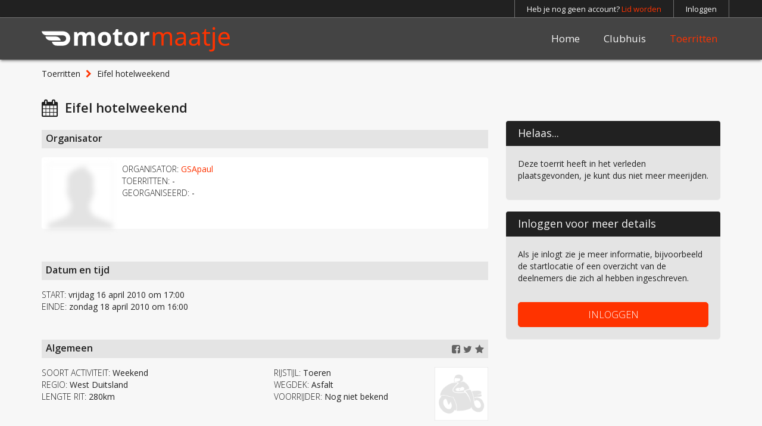

--- FILE ---
content_type: text/html; charset=UTF-8
request_url: https://motormaatje.nl/toerrit/eifel-hotelweekend
body_size: 6303
content:
<!DOCTYPE html>
<html>
<head>
    <!-- Google Tag Manager -->
    <script>(function (w, d, s, l, i) {
            w[l] = w[l] || [];
            w[l].push({
                'gtm.start':
                    new Date().getTime(), event: 'gtm.js'
            });
            var f = d.getElementsByTagName(s)[0],
                j = d.createElement(s), dl = l != 'dataLayer' ? '&l=' + l : '';
            j.async = true;
            j.src =
                'https://www.googletagmanager.com/gtm.js?id=' + i + dl;
            f.parentNode.insertBefore(j, f);
        })(window, document, 'script', 'dataLayer', 'GTM-W7W3J6G');</script>
    <!-- End Google Tag Manager -->

    <title>Eifel hotelweekend</title>
    <meta name="description" content="">
    <meta name="viewport"
          content="width=device-width, initial-scale=1.0, minimum-scale=1.0, maximum-scale=1.0, user-scalable=no, minimal-ui">

    <link rel="apple-touch-icon" sizes="180x180" href="/apple-touch-icon.png">
    <link rel="icon" type="image/png" sizes="32x32" href="/favicon-32x32.png">
    <link rel="icon" type="image/png" sizes="16x16" href="/favicon-16x16.png">
    <link rel="manifest" href="/site.webmanifest">
    <link rel="mask-icon" href="/safari-pinned-tab.svg" color="#ff3300">
    <link rel="shortcut icon" href="/favicon.ico">
    <meta name="apple-mobile-web-app-title" content="motormaatje.nl">
    <meta name="application-name" content="motormaatje.nl">
    <meta name="msapplication-TileColor" content="#ff3300">
    <meta name="theme-color" content="#ff3300">

    <meta name="keywords" content="motorreis, motortoertochten, toerrit, motorrit, motor routes, motortour, motortoer, motor reizen, motortochten, motorritten, motoren en toerisme">
    <meta property="og:title" content="Eifel hotelweekend">
    <meta property="og:description" content="">
    <meta property="og:site_name" content="Motormaatje"/>
    <meta property="og:image" content="https://motormaatje.nl/img/activity_default.gif">

    <link rel="stylesheet" href="https://fonts.googleapis.com/css?family=Open+Sans:300,400,600">
    <link rel="stylesheet" href="/css/app.css?id=78311a89899ac3e103846b1010e8d902">
    <link rel="stylesheet" href="https://cdnjs.cloudflare.com/ajax/libs/font-awesome/5.15.3/css/all.min.css"
          integrity="sha512-iBBXm8fW90+nuLcSKlbmrPcLa0OT92xO1BIsZ+ywDWZCvqsWgccV3gFoRBv0z+8dLJgyAHIhR35VZc2oM/gI1w=="
          crossorigin="anonymous"/>
    <link rel="stylesheet" href="https://motormaatje.nl/css/font-awesome.min.css">
        <script src="/js/manifest.js?id=8547f6a0b3caa221b54990bb5332176f"></script>
    <script src="/js/vendor.js?id=df76d631867f5c1366a79a1ef1718c3a"></script>
    <script type="text/javascript" src="https://motormaatje.nl/ckeditor/ckeditor.js"></script>
    <script src="/js/app.js?id=f30b4ac59f4cced85f7c8430a33cee85"></script>

    <script>
        (function (i, s, o, g, r, a, m) {
            i['GoogleAnalyticsObject'] = r;
            i[r] = i[r] || function () {
                (i[r].q = i[r].q || []).push(arguments)
            }, i[r].l = 1 * new Date();
            a = s.createElement(o),
                m = s.getElementsByTagName(o)[0];
            a.async = 1;
            a.src = g;
            m.parentNode.insertBefore(a, m)
        })(window, document, 'script', 'https://www.google-analytics.com/analytics.js', 'ga');

        ga('create', 'UA-577338-2', 'auto');
        ga('send', 'pageview');
    </script>

    <!-- Facebook Pixel Code -->
    <script>
        !function (f, b, e, v, n, t, s) {
            if (f.fbq) return;
            n = f.fbq = function () {
                n.callMethod ?
                    n.callMethod.apply(n, arguments) : n.queue.push(arguments)
            };
            if (!f._fbq) f._fbq = n;
            n.push = n;
            n.loaded = !0;
            n.version = '2.0';
            n.queue = [];
            t = b.createElement(e);
            t.async = !0;
            t.src = v;
            s = b.getElementsByTagName(e)[0];
            s.parentNode.insertBefore(t, s)
        }(window, document, 'script',
            'https://connect.facebook.net/en_US/fbevents.js');
        fbq('init', '214349319924043');
        fbq('track', 'PageView');
    </script>
    <noscript>
        <img height="1" width="1"
             src="https://www.facebook.com/tr?id=214349319924043&ev=PageView
		&noscript=1"/>
    </noscript>
    <!-- End Facebook Pixel Code -->

</head>

<body class="lang-nl">
<!-- Google Tag Manager (noscript) -->
<noscript>
    <iframe src="https://www.googletagmanager.com/ns.html?id=GTM-W7W3J6G" height="0" width="0"
            style="display:none;visibility:hidden"></iframe>
</noscript>
<!-- End Google Tag Manager (noscript) -->

    <!-- Modal -->
<div class="modal fade" id="login-modal" role="dialog">
    <div class="modal-dialog modal-md">
        <div class="modal-content">
            <div class="modal-header"><img src="/img/brand.svg" height="23"><button type="button" class="close pull-right btn-transparent" data-dismiss="modal">&times;</button></div>
            <div class="modal-body">
                <form id="modal-login-form" class="form-horizontal" role="form" method="POST" action="#">
                    <input type="hidden" name="_token" value="1aYyMeNOZ1iFOU2BdL5Er4lO7Hy06zVQMYhqppMV">
                    <input type="hidden" name="remember" value="on" />
                    <div class="message-boxes">
                        <div class="form-group msg-box-member">
                            <div class="col-md-12">
                                <span class="member-msg"></span>
                            </div>
                        </div>
                        <div class="form-group msg-box">
                            <div class="col-md-12">
                                <span class="error-msg"></span>
                            </div>
                        </div>
                    </div>
                    <div class="form-group">
                        <div class="col-md-12">
                            <input id="email" type="email" name="email" class="form-control" placeholder="E-mailadres" autofocus>
                        </div>
                    </div>

                    <div class="form-group">
                        <div class="col-md-12">
                            <input id="password" type="password" name="password" class="form-control" placeholder="Wachtwoord">
                        </div>
                    </div>

                    <div class="form-group">
                        <div class="col-md-12">
                            <button type="submit" class="btn btn-primary btn-block">INLOGGEN</button>
                        </div>
                    </div>
                    <div>
                        <a href="https://motormaatje.nl/lid-worden" class="pull-right" style="margin-left:15px;"><span class="fa fa-chevron-right text-primary"></span> Lid worden</a>
                        <a href="https://motormaatje.nl/password/reset" class="pull-right"><span class="fa fa-chevron-right text-primary"></span> Wachtwoord vergeten?</a>
                    </div>
                    <br />
                </form>
            </div>
        </div>
    </div>
</div>
<script>
    //shortcut for $(document).ready
    $(function () {
        if (window.location.hash) {
            var hash = window.location.hash;
            if (hash == "#login-modal") {
                $(hash).modal('toggle');
                $('#login-modal .msg-box-member').hide().html('<div class="col-md-12">Sorry, om deze pagina te bekijken moet je ingelogd zijn...</div>');
                $('#login-modal .msg-box-member').delay(300).slideDown();
            }
        }
    });
</script>
<div id="app">
    <div class="navbar-fixed-top">
        <!-- Navbar -->
        <nav class="navbar navbar-inverse navbar-top hidden-xs">
            <div class="container">
                <ul class="nav navbar-nav navbar-right navbar-border-items">
                                            <li><a href="https://motormaatje.nl/lid-worden">Heb je nog geen account? <span
                                        class="text-primary">Lid worden</span></a></li>
                                                    <li><a href="#" data-toggle="modal" data-target="#login-modal"
                                   data-reason="login">Inloggen</a></li>
                                            
                </ul>
            </div>
        </nav>
        <nav class="navbar navbar-default navbar-main hidden-xs">
            <div class="container">
                <a class="navbar-brand" href="/">
                    <img src="/img/brand.svg" alt="logo">
                </a>
                <ul class="nav navbar-nav navbar-right">
                    <li class=""><a
                                href="https://motormaatje.nl">Home</a></li>
                    <li class=""><a
                                href="https://motormaatje.nl/clubhuis">Clubhuis</a></li>
                    <li class="dropdown active">
                                                    <a href="https://motormaatje.nl/toerritten">Toerritten </a>
                                            </li>
                                    </ul>
            </div>
        </nav>
        <nav class="navbar navbar-inverse navbar-fixed-top navbar-mobile visible-xs">
            <div class="container">
                <i class="fa fa-bars fa-2x pull-left" onclick="document.children[0].classList.add('mobile-open')"
                   style="color:#fff;margin-left: -11px;padding: 11px 20px 20px 11px;"></i><img
                        src="/img/brand.svg" alt="logo" height="22"/></div>
        </nav>
    </div>
    <div class="content-overlay"></div>
        <div class="container">
        <ol class="breadcrumb">
    <li><a href="https://motormaatje.nl/toerritten">Toerritten</a></li>
    <li class="text-overflow-dots" style="width:65%;">Eifel hotelweekend</li>
</ol>
<div class="row">
    <div class="col-md-8 col-sm-12">
        <h1 style="padding-left: 39px;"><span class="fa fa-calendar fa-lg" style="margin-left: -39px;"></span>&nbsp;&nbsp;Eifel hotelweekend</h1><br class="visible-xs visible-sm"/>
    </div>
</div>
<div class="row main-list-item">
    <div class="col-md-4 col-md-push-8 col-sm-12">
        <div class="panel panel-primary">
                        <div class="panel-heading">Helaas...</div>
            <div class="panel-body">
                <p>Deze toerrit heeft in het verleden plaatsgevonden, je kunt dus niet meer meerijden.</p>
            </div>
                    </div>
        <div class="panel panel-primary">
            <div class="panel-heading">Inloggen voor meer details</div>
            <div class="panel-body">
                    <p>Als je inlogt zie je meer informatie, bijvoorbeeld de startlocatie of een overzicht van de deelnemers die zich al hebben ingeschreven.<br /><br /></p>
                    <a href="#" data-toggle="modal" class="btn btn-primary btn-block" data-target="#login-modal" data-reason="login">INLOGGEN</a>
            </div>
        </div>
    </div>
    <div class="col-md-8 col-md-pull-4 col-sm-12">
        <h2 class="oi">Organisator</h2>
        <div class="well well-sm">
            <div class="card">
                                <img src="/img/profile_default.gif" class="image" style="filter: blur(4px);-webkit-filter: blur(4px);" />
                <div class="content">
                    <ul class="list-unstyled">
                        <li><span class="light">ORGANISATOR:</span> <a href="#" data-toggle="modal" data-reason="member" data-target="#login-modal" class="text-primary link-underline">GSApaul</a></li>
                        <li><span class="light">TOERRITTEN:</span> -</li>
                        <li><span class="light">GEORGANISEERD:</span> -</li>
                    </ul>
                </div>
                            </div>
        </div>
        <p>&nbsp;</p>
        <h2 class="oi">Datum en tijd</h2>
        <ul class="list-unstyled">
            <li><span class="light">START:</span> vrijdag 16 april 2010 om 17:00</li>
            <li><span class="light">EINDE:</span> zondag 18 april 2010 om 16:00</li>
        </ul>
        <p>&nbsp;</p>
        <h2 class="oi">Algemeen <a href="#" class="fa fa-star favourite-toggle pull-right" data-toggle="modal" data-reason="favourite" data-target="#login-modal"></a>
            <a href="https://twitter.com/home?status=Bekijk%20deze%20toerrit%20op%20https://motormaatje.nl/toerrit/eifel-hotelweekend" class="pull-right fa fa-twitter" target="_blank" onclick="window.open(this.href, 'targetWindow', 'toolbar=no,location=0,status=no,menubar=no,scrollbars=yes,resizable=yes,width=600,height=250'); return false" ></a>
            <a href="http://www.facebook.com/sharer/sharer.php?s=100&u=https://motormaatje.nl/toerrit/eifel-hotelweekend&t=Eifel hotelweekend" class="pull-right fa fa-facebook-square" target="_blank" onclick="window.open(this.href, 'targetWindow', 'toolbar=no,location=0,status=no,menubar=no,scrollbars=yes,resizable=yes,width=600,height=250'); return false" ></a>
        </h2>
        <img src="/img/activity_default.gif" alt="picture" class="pull-right" width="90" height="90" />
        <div class="row">
            <ul class="list-unstyled col-sm-6">
                <li><span class="light">SOORT ACTIVITEIT:</span> Weekend</li>
                <li><span class="light">REGIO:</span> West Duitsland</li>
                <li><span class="light">LENGTE RIT:</span> 280km</li>
            </ul>
            <ul class="list-unstyled col-sm-4">
                <li><span class="light">RIJSTIJL:</span> Toeren</li>
                <li><span class="light">WEGDEK:</span> Asfalt</li>
                                <li><span class="light">VOORRIJDER:</span> Nog niet bekend</li>
                            </ul>
        </div>
        <p>&nbsp;</p>
        <h2 class="oi">Deelnemers</h2>
        <ul class="list-unstyled">
            <li><span class="light">MAX. AANTAL DEELNEMERS:</span> 25</li>
            <li><span class="light">PLAATSEN VRIJ:</span> 25</li>
            <li><span class="light">VOOR WIE:</span> Mannen en vrouwen</li>
            <li><span class="light">ERVARING:</span> Alle niveaus</li>
        </ul>
        <p>&nbsp;</p>
        <h2 class="oi">Omschrijving</h2>
        <div class="description content-wrapped">
            
        </div>
        <p>&nbsp;</p>
    </div>
</div>

<script type="application/ld+json">
{
  "@context": "http://schema.org",
  "@type": "SocialEvent",
  "name": "Eifel hotelweekend",
  "startDate": "2010-04-16T17:00:00+02:00",
  "location": {
    "@type": "Place",
    "name": "AC restaurant A2 ",
    "address": "Roeventerpeel"
  },
  "image": "https://motormaatje.nl/img/activity_default.gif",
  "url": "https://motormaatje.nl/toerrit/eifel-hotelweekend",
  "description": "",
  "endDate": "2010-04-18T16:00:00+02:00",
  "typicalAgeRange": "25-70",
  "maximumAttendeeCapacity": 25,
  "remainingAttendeeCapacity": 25,
  "offers": {
    "@type": "Offer",
    "url": "https://motormaatje.nl/toerrit/eifel-hotelweekend",
    "price": "0",
    "priceCurrency": "EUR",
    "availability": "http://schema.org/InStock",
    "validFrom": "2009-12-18T18:15:14+01:00"
  },
  "organizer": 	{
	"@type": "Organization",
	"name": "motormaatje.nl",
	"alternateName": "Motormaatje",
	"url": "https://motormaatje.nl",
	"logo": "https://motormaatje.nl/img/brand.svg",
	"contactPoint": {
		"@type": "ContactPoint",
		"telephone": "+310853011216",
		"contactType": "customer service",
                "email": "info@motor.nl",
		"areaServed": {
                    "@type": "AdministrativeArea",
                    "name": "nl_countryname"
                }
	},
        "email": "info@motor.nl",
	"sameAs": [
		"https://www.facebook.com/motormaatje.nl",
		"https://www.twitter.com/motormaatje"
	]
	},
    "performer": 	{
	"@type": "Organization",
	"name": "motormaatje.nl",
	"alternateName": "Motormaatje",
	"url": "https://motormaatje.nl",
	"logo": "https://motormaatje.nl/img/brand.svg",
	"contactPoint": {
		"@type": "ContactPoint",
		"telephone": "+310853011216",
		"contactType": "customer service",
                "email": "info@motor.nl",
		"areaServed": "NL",
		"availableLanguage": "Dutch"
	},
        "email": "info@motor.nl",
	"sameAs": [
		"https://www.facebook.com/motormaatje.nl",
		"https://www.twitter.com/motormaatje"
	]
	}
}
</script>
        <div id="alert-placeholder" class="navbar-fixed-bottom container">
        </div>
            </div>
    <br/><br class="visible-sm"/>
        <br class="hidden-xs hidden-sm"/>
    <br class="hidden-xs"/>
    <br class="hidden-xs"/>
    <br class="hidden-xs"/>
    <br class="hidden-xs"/>
    <br class="hidden-xs"/>
    <br class="hidden-xs"/>
    <br class="hidden-xs"/>
    <br class="hidden-xs"/>
    <nav class="navbar navbar-default navbar-footer hidden-xs">
        <div class="container">
            <br/>
            <div class="row">
                <div class="col-sm-4 col-md-5">
                    <p><b><br/>Motormaatje | Motor.NL Media Company</b></p>
                    <p>
                        Korte Noorderweg 29<br>
                        1221 NA Hilversum<br><br>
                        <!--Telefoonnummer -<br>-->
                        E-mailadres: <a class="link-underline"
                                                    href="mailto:info@motor.nl">info@motor.nl</a><br>
                    </p>
                    <span class="navbar-text" style="margin-left:0px;padding-left:0px; padding-top:11px">
                            &copy; <span class="hidden-sm">2009 - 2025 </span>Motormaatje
                        </span>
                </div>
                <div class="col-sm-4 col-md-3">
                                            <p><b><br/>Lees meer over Motormaatje</b></p>
                        <p>
                            <a title="Motorrijden in een groep" href="https://motormaatje.nl/motorrijden-in-een-groep"
                               class=""><span
                                        class="fa fa-chevron-right"></span>&nbsp;&nbsp;Motorrijden in een groep</a><br/>
                            <a title="De mooiste motorroutes" href="https://motormaatje.nl/de-mooiste-motorroutes"
                               class=""><span
                                        class="fa fa-chevron-right"></span>&nbsp;&nbsp;De mooiste
                                motorroutes</a><br/>
                            <a title="Motor toertochten" href="https://motormaatje.nl/motor-toertochten"
                               class=""><span
                                        class="fa fa-chevron-right"></span>&nbsp;&nbsp;Motor toertochten</a></p>
                        <p><br/></p>
                                    </div>
                <div class="col-sm-4 col-md-4">
                    <p><a class="pull-right" style="margin: 15px -6px 0px 0px;" href="https://www.motor.nl/"><img
                                    src="/img/motornl.svg" height="35" alt="motor.nl"/></a></p>
                </div>
            </div>
            <div class="row">
                <div class="col-sm-push-4 col-md-push-5 col-sm-8 col-md-7">
                    <ul class="flex-row-between list-unstyled">
                        <li><a href="https://www.facebook.com/motormaatje.nl" target="_blank"><span
                                        class="fa fa-facebook fa-sm"></span>&nbsp;&nbsp;Facebook</a>
                        </li>
                        <li><a href="https://www.twitter.com/motormaatje" target="_blank"><span
                                        class="fa fa-twitter fa-sm"></span>&nbsp;&nbsp;Twitter</a>
                        </li>
                        <li><a href="https://motormaatje.nl/gebruikersvoorwaarden"
                               class=""><span
                                        class="fa fa-file-text fa-sm"></span>&nbsp;&nbsp;Gebruikersvoorwaarden
                            </a></li>
                        <li><a href="https://motormaatje.nl/over-motormaatje"
                               class=""><span
                                        class="fa fa-envelope fa-sm"></span>&nbsp;&nbsp;Over Motormaatje
                            </a></li>
                    </ul>
                </div>
            </div>
        </div>
        <p><br/></p>
    </nav>
    <nav class="navbar navbar-inverse visible-xs" style="margin-bottom: 0px;">
        <div class="container">
                            <div>
                    <p><b><br/>Lees meer over Motormaatje</b></p>
                    <p>
                        <a title="Motorrijden in een groep" href="https://motormaatje.nl/motorrijden-in-een-groep"
                           class=""><span
                                    class="fa fa-chevron-right"></span>&nbsp;&nbsp;Motorrijden in een groep</a><br/>
                        <a title="De mooiste motorroutes" href="https://motormaatje.nl/de-mooiste-motorroutes"
                           class=""><span
                                    class="fa fa-chevron-right"></span>&nbsp;&nbsp;De mooiste motorroutes</a><br/>
                        <a title="Motor toertochten" href="https://motormaatje.nl/motor-toertochten"
                           class=""><span
                                    class="fa fa-chevron-right"></span>&nbsp;&nbsp;Motor toertochten</a></p>
                </div>
            
            <div><small>
                    <p><b><br/>Motormaatje</b></p>
                    <p>Korte Noorderweg 29<br>
                        1221 NA Hilversum<br><br>
                        Telefoonnummer: -<br>
                        E-mailadres: <a class="link-underline"
                                                    href="mailto:info@motor.nl">info@motor.nl</a>
                        <a href="https://www.motor.nl"><img src="/img/motornl.svg" class="pull-right" height="15"
                                                            alt="motor.nl"></a><br/><br/>
                    </p></small>
            </div>

            <span class="navbar-text" style="position:relative;top:10px;">
                    &copy; 2009 - 2025 Motormaatje
                </span>
            <ul class="nav navbar-nav navbar-right pull-right" style="padding: 0px 5px 0px 0px;">
                <li class="pull-right"><a href="https://www.twitter.com/motormaatje" target="_blank" style="padding:10px;"
                                          class="fa fa-twitter fa-lg"></a></li>
                <li class="pull-right"><a href="https://www.facebook.com/motormaatje.nl" target="_blank" style="padding:10px;"
                                          class="fa fa-facebook fa-lg"></a></li>
            </ul>
        </div>
    </nav>
    <div id="sidebar-nav" class="sidebar-nav visible-xs">
        <div>
            <img src="/img/brand.svg" height="13" alt="logo"/>
            <a href="javascript:void(0)"
               style="margin: -10px -10px 0px 0px;padding: 10px 10px 10px 10px;font-size: 36px;line-height: 18px;"
               class="pull-right" onclick="document.children[0].classList.remove('mobile-open')">&times;</a><br/><br/>
            <ul class="list-unstyled">
                <li><a href="https://motormaatje.nl"
                       class="">Home</a></li>
                <li><a href="https://motormaatje.nl/clubhuis"
                       class="">Clubhuis</a></li>
                <li><a href="https://motormaatje.nl/toerritten"
                       class="">Toerritten</a>
                </li>
                                    <li><a href="https://motormaatje.nl/lid-worden"
                           class="">Lid worden</a></li>
                    <li><a href="https://motormaatje.nl/over-motormaatje"
                           class="">Over Motormaatje</a></li>
                    <li><a href="#" data-toggle="modal" data-target="#login-modal" data-reason="login"><i
                                    class="fa fa-arrow-circle-right"></i> Inloggen</a></li>
                            </ul>
        </div>
    </div>
</div>
<script src="https://cdn.jsdelivr.net/npm/js-cookie@2.2.1/src/js.cookie.min.js"></script>
<script>
    function getDomain(url, subdomain) {
        subdomain = subdomain || false;
        url = url.replace(/(https?:\/\/)?(www.)?/i, '');
        if (!subdomain) {
            url = url.split('.');
            url = url.slice(url.length - 2).join('.');
        }
        if (url.indexOf('/') !== -1) {
            return url.split('/')[0];
        }
        return url;
    }
    function hide_firstTimeFooter(){
        Cookies.set('analytical_cookies','true',{expires: 70000})
        $('#firstTimeFooter').hide();
    }
    function no_cookies(){
        hide_firstTimeFooter();
        Cookies.set('analytical_cookies','false',{expires: 70000})
        Cookies.remove('_fbp', {path: '/', domain: '.'+getDomain(location.href) });
        Cookies.remove('_ga', {path: '/', domain: '.'+getDomain(location.href) });
        Cookies.remove('_gat', {path: '/', domain: '.'+getDomain(location.href) });
        Cookies.remove('_gid', {path: '/', domain: '.'+getDomain(location.href) });
    }
    $(document).ready(function () {
        setTimeout(function () {
            if(!Cookies.get('analytical_cookies')){
                $('#firstTimeFooter').show();
            }else if(Cookies.get('analytical_cookies')=='false'){
                no_cookies();
            }
        }, 250);
    });
</script>
<div id="EUDirectiveCookiePanel" tabindex="-1" role="dialog" style="position:fixed;bottom:0px;width:100%;display:none;background-color: rgb(33,33,33, 0.8);color: white;padding: 10px 0px;">
    <div class="container">
    <div class="col-sm-8" style="margin-top:10px;margin-bottom: 10px;text-align:left;">Motormaatje bewaart cookies op je computer, ga je daarmee akkoord?</div>
    <div class="col-sm-2 col-xs-6"><div class="btn btn-default btn-block" onclick="no_cookies()">NEE</div></div><div class="col-sm-2 col-xs-6"><div class="btn btn-primary btn-block" onclick="hide_firstTimeFooter()">JA</div> </div>
</div></div>
<script src="https://www.google.com/recaptcha/api.js?render=6LdH_eYpAAAAAIPcUVH2yhs86lmV9nA-MRnewK9M"></script>
</body>
</html>


--- FILE ---
content_type: text/html; charset=utf-8
request_url: https://www.google.com/recaptcha/api2/anchor?ar=1&k=6LdH_eYpAAAAAIPcUVH2yhs86lmV9nA-MRnewK9M&co=aHR0cHM6Ly9tb3Rvcm1hYXRqZS5ubDo0NDM.&hl=en&v=N67nZn4AqZkNcbeMu4prBgzg&size=invisible&anchor-ms=20000&execute-ms=30000&cb=aao1kags3klw
body_size: 48842
content:
<!DOCTYPE HTML><html dir="ltr" lang="en"><head><meta http-equiv="Content-Type" content="text/html; charset=UTF-8">
<meta http-equiv="X-UA-Compatible" content="IE=edge">
<title>reCAPTCHA</title>
<style type="text/css">
/* cyrillic-ext */
@font-face {
  font-family: 'Roboto';
  font-style: normal;
  font-weight: 400;
  font-stretch: 100%;
  src: url(//fonts.gstatic.com/s/roboto/v48/KFO7CnqEu92Fr1ME7kSn66aGLdTylUAMa3GUBHMdazTgWw.woff2) format('woff2');
  unicode-range: U+0460-052F, U+1C80-1C8A, U+20B4, U+2DE0-2DFF, U+A640-A69F, U+FE2E-FE2F;
}
/* cyrillic */
@font-face {
  font-family: 'Roboto';
  font-style: normal;
  font-weight: 400;
  font-stretch: 100%;
  src: url(//fonts.gstatic.com/s/roboto/v48/KFO7CnqEu92Fr1ME7kSn66aGLdTylUAMa3iUBHMdazTgWw.woff2) format('woff2');
  unicode-range: U+0301, U+0400-045F, U+0490-0491, U+04B0-04B1, U+2116;
}
/* greek-ext */
@font-face {
  font-family: 'Roboto';
  font-style: normal;
  font-weight: 400;
  font-stretch: 100%;
  src: url(//fonts.gstatic.com/s/roboto/v48/KFO7CnqEu92Fr1ME7kSn66aGLdTylUAMa3CUBHMdazTgWw.woff2) format('woff2');
  unicode-range: U+1F00-1FFF;
}
/* greek */
@font-face {
  font-family: 'Roboto';
  font-style: normal;
  font-weight: 400;
  font-stretch: 100%;
  src: url(//fonts.gstatic.com/s/roboto/v48/KFO7CnqEu92Fr1ME7kSn66aGLdTylUAMa3-UBHMdazTgWw.woff2) format('woff2');
  unicode-range: U+0370-0377, U+037A-037F, U+0384-038A, U+038C, U+038E-03A1, U+03A3-03FF;
}
/* math */
@font-face {
  font-family: 'Roboto';
  font-style: normal;
  font-weight: 400;
  font-stretch: 100%;
  src: url(//fonts.gstatic.com/s/roboto/v48/KFO7CnqEu92Fr1ME7kSn66aGLdTylUAMawCUBHMdazTgWw.woff2) format('woff2');
  unicode-range: U+0302-0303, U+0305, U+0307-0308, U+0310, U+0312, U+0315, U+031A, U+0326-0327, U+032C, U+032F-0330, U+0332-0333, U+0338, U+033A, U+0346, U+034D, U+0391-03A1, U+03A3-03A9, U+03B1-03C9, U+03D1, U+03D5-03D6, U+03F0-03F1, U+03F4-03F5, U+2016-2017, U+2034-2038, U+203C, U+2040, U+2043, U+2047, U+2050, U+2057, U+205F, U+2070-2071, U+2074-208E, U+2090-209C, U+20D0-20DC, U+20E1, U+20E5-20EF, U+2100-2112, U+2114-2115, U+2117-2121, U+2123-214F, U+2190, U+2192, U+2194-21AE, U+21B0-21E5, U+21F1-21F2, U+21F4-2211, U+2213-2214, U+2216-22FF, U+2308-230B, U+2310, U+2319, U+231C-2321, U+2336-237A, U+237C, U+2395, U+239B-23B7, U+23D0, U+23DC-23E1, U+2474-2475, U+25AF, U+25B3, U+25B7, U+25BD, U+25C1, U+25CA, U+25CC, U+25FB, U+266D-266F, U+27C0-27FF, U+2900-2AFF, U+2B0E-2B11, U+2B30-2B4C, U+2BFE, U+3030, U+FF5B, U+FF5D, U+1D400-1D7FF, U+1EE00-1EEFF;
}
/* symbols */
@font-face {
  font-family: 'Roboto';
  font-style: normal;
  font-weight: 400;
  font-stretch: 100%;
  src: url(//fonts.gstatic.com/s/roboto/v48/KFO7CnqEu92Fr1ME7kSn66aGLdTylUAMaxKUBHMdazTgWw.woff2) format('woff2');
  unicode-range: U+0001-000C, U+000E-001F, U+007F-009F, U+20DD-20E0, U+20E2-20E4, U+2150-218F, U+2190, U+2192, U+2194-2199, U+21AF, U+21E6-21F0, U+21F3, U+2218-2219, U+2299, U+22C4-22C6, U+2300-243F, U+2440-244A, U+2460-24FF, U+25A0-27BF, U+2800-28FF, U+2921-2922, U+2981, U+29BF, U+29EB, U+2B00-2BFF, U+4DC0-4DFF, U+FFF9-FFFB, U+10140-1018E, U+10190-1019C, U+101A0, U+101D0-101FD, U+102E0-102FB, U+10E60-10E7E, U+1D2C0-1D2D3, U+1D2E0-1D37F, U+1F000-1F0FF, U+1F100-1F1AD, U+1F1E6-1F1FF, U+1F30D-1F30F, U+1F315, U+1F31C, U+1F31E, U+1F320-1F32C, U+1F336, U+1F378, U+1F37D, U+1F382, U+1F393-1F39F, U+1F3A7-1F3A8, U+1F3AC-1F3AF, U+1F3C2, U+1F3C4-1F3C6, U+1F3CA-1F3CE, U+1F3D4-1F3E0, U+1F3ED, U+1F3F1-1F3F3, U+1F3F5-1F3F7, U+1F408, U+1F415, U+1F41F, U+1F426, U+1F43F, U+1F441-1F442, U+1F444, U+1F446-1F449, U+1F44C-1F44E, U+1F453, U+1F46A, U+1F47D, U+1F4A3, U+1F4B0, U+1F4B3, U+1F4B9, U+1F4BB, U+1F4BF, U+1F4C8-1F4CB, U+1F4D6, U+1F4DA, U+1F4DF, U+1F4E3-1F4E6, U+1F4EA-1F4ED, U+1F4F7, U+1F4F9-1F4FB, U+1F4FD-1F4FE, U+1F503, U+1F507-1F50B, U+1F50D, U+1F512-1F513, U+1F53E-1F54A, U+1F54F-1F5FA, U+1F610, U+1F650-1F67F, U+1F687, U+1F68D, U+1F691, U+1F694, U+1F698, U+1F6AD, U+1F6B2, U+1F6B9-1F6BA, U+1F6BC, U+1F6C6-1F6CF, U+1F6D3-1F6D7, U+1F6E0-1F6EA, U+1F6F0-1F6F3, U+1F6F7-1F6FC, U+1F700-1F7FF, U+1F800-1F80B, U+1F810-1F847, U+1F850-1F859, U+1F860-1F887, U+1F890-1F8AD, U+1F8B0-1F8BB, U+1F8C0-1F8C1, U+1F900-1F90B, U+1F93B, U+1F946, U+1F984, U+1F996, U+1F9E9, U+1FA00-1FA6F, U+1FA70-1FA7C, U+1FA80-1FA89, U+1FA8F-1FAC6, U+1FACE-1FADC, U+1FADF-1FAE9, U+1FAF0-1FAF8, U+1FB00-1FBFF;
}
/* vietnamese */
@font-face {
  font-family: 'Roboto';
  font-style: normal;
  font-weight: 400;
  font-stretch: 100%;
  src: url(//fonts.gstatic.com/s/roboto/v48/KFO7CnqEu92Fr1ME7kSn66aGLdTylUAMa3OUBHMdazTgWw.woff2) format('woff2');
  unicode-range: U+0102-0103, U+0110-0111, U+0128-0129, U+0168-0169, U+01A0-01A1, U+01AF-01B0, U+0300-0301, U+0303-0304, U+0308-0309, U+0323, U+0329, U+1EA0-1EF9, U+20AB;
}
/* latin-ext */
@font-face {
  font-family: 'Roboto';
  font-style: normal;
  font-weight: 400;
  font-stretch: 100%;
  src: url(//fonts.gstatic.com/s/roboto/v48/KFO7CnqEu92Fr1ME7kSn66aGLdTylUAMa3KUBHMdazTgWw.woff2) format('woff2');
  unicode-range: U+0100-02BA, U+02BD-02C5, U+02C7-02CC, U+02CE-02D7, U+02DD-02FF, U+0304, U+0308, U+0329, U+1D00-1DBF, U+1E00-1E9F, U+1EF2-1EFF, U+2020, U+20A0-20AB, U+20AD-20C0, U+2113, U+2C60-2C7F, U+A720-A7FF;
}
/* latin */
@font-face {
  font-family: 'Roboto';
  font-style: normal;
  font-weight: 400;
  font-stretch: 100%;
  src: url(//fonts.gstatic.com/s/roboto/v48/KFO7CnqEu92Fr1ME7kSn66aGLdTylUAMa3yUBHMdazQ.woff2) format('woff2');
  unicode-range: U+0000-00FF, U+0131, U+0152-0153, U+02BB-02BC, U+02C6, U+02DA, U+02DC, U+0304, U+0308, U+0329, U+2000-206F, U+20AC, U+2122, U+2191, U+2193, U+2212, U+2215, U+FEFF, U+FFFD;
}
/* cyrillic-ext */
@font-face {
  font-family: 'Roboto';
  font-style: normal;
  font-weight: 500;
  font-stretch: 100%;
  src: url(//fonts.gstatic.com/s/roboto/v48/KFO7CnqEu92Fr1ME7kSn66aGLdTylUAMa3GUBHMdazTgWw.woff2) format('woff2');
  unicode-range: U+0460-052F, U+1C80-1C8A, U+20B4, U+2DE0-2DFF, U+A640-A69F, U+FE2E-FE2F;
}
/* cyrillic */
@font-face {
  font-family: 'Roboto';
  font-style: normal;
  font-weight: 500;
  font-stretch: 100%;
  src: url(//fonts.gstatic.com/s/roboto/v48/KFO7CnqEu92Fr1ME7kSn66aGLdTylUAMa3iUBHMdazTgWw.woff2) format('woff2');
  unicode-range: U+0301, U+0400-045F, U+0490-0491, U+04B0-04B1, U+2116;
}
/* greek-ext */
@font-face {
  font-family: 'Roboto';
  font-style: normal;
  font-weight: 500;
  font-stretch: 100%;
  src: url(//fonts.gstatic.com/s/roboto/v48/KFO7CnqEu92Fr1ME7kSn66aGLdTylUAMa3CUBHMdazTgWw.woff2) format('woff2');
  unicode-range: U+1F00-1FFF;
}
/* greek */
@font-face {
  font-family: 'Roboto';
  font-style: normal;
  font-weight: 500;
  font-stretch: 100%;
  src: url(//fonts.gstatic.com/s/roboto/v48/KFO7CnqEu92Fr1ME7kSn66aGLdTylUAMa3-UBHMdazTgWw.woff2) format('woff2');
  unicode-range: U+0370-0377, U+037A-037F, U+0384-038A, U+038C, U+038E-03A1, U+03A3-03FF;
}
/* math */
@font-face {
  font-family: 'Roboto';
  font-style: normal;
  font-weight: 500;
  font-stretch: 100%;
  src: url(//fonts.gstatic.com/s/roboto/v48/KFO7CnqEu92Fr1ME7kSn66aGLdTylUAMawCUBHMdazTgWw.woff2) format('woff2');
  unicode-range: U+0302-0303, U+0305, U+0307-0308, U+0310, U+0312, U+0315, U+031A, U+0326-0327, U+032C, U+032F-0330, U+0332-0333, U+0338, U+033A, U+0346, U+034D, U+0391-03A1, U+03A3-03A9, U+03B1-03C9, U+03D1, U+03D5-03D6, U+03F0-03F1, U+03F4-03F5, U+2016-2017, U+2034-2038, U+203C, U+2040, U+2043, U+2047, U+2050, U+2057, U+205F, U+2070-2071, U+2074-208E, U+2090-209C, U+20D0-20DC, U+20E1, U+20E5-20EF, U+2100-2112, U+2114-2115, U+2117-2121, U+2123-214F, U+2190, U+2192, U+2194-21AE, U+21B0-21E5, U+21F1-21F2, U+21F4-2211, U+2213-2214, U+2216-22FF, U+2308-230B, U+2310, U+2319, U+231C-2321, U+2336-237A, U+237C, U+2395, U+239B-23B7, U+23D0, U+23DC-23E1, U+2474-2475, U+25AF, U+25B3, U+25B7, U+25BD, U+25C1, U+25CA, U+25CC, U+25FB, U+266D-266F, U+27C0-27FF, U+2900-2AFF, U+2B0E-2B11, U+2B30-2B4C, U+2BFE, U+3030, U+FF5B, U+FF5D, U+1D400-1D7FF, U+1EE00-1EEFF;
}
/* symbols */
@font-face {
  font-family: 'Roboto';
  font-style: normal;
  font-weight: 500;
  font-stretch: 100%;
  src: url(//fonts.gstatic.com/s/roboto/v48/KFO7CnqEu92Fr1ME7kSn66aGLdTylUAMaxKUBHMdazTgWw.woff2) format('woff2');
  unicode-range: U+0001-000C, U+000E-001F, U+007F-009F, U+20DD-20E0, U+20E2-20E4, U+2150-218F, U+2190, U+2192, U+2194-2199, U+21AF, U+21E6-21F0, U+21F3, U+2218-2219, U+2299, U+22C4-22C6, U+2300-243F, U+2440-244A, U+2460-24FF, U+25A0-27BF, U+2800-28FF, U+2921-2922, U+2981, U+29BF, U+29EB, U+2B00-2BFF, U+4DC0-4DFF, U+FFF9-FFFB, U+10140-1018E, U+10190-1019C, U+101A0, U+101D0-101FD, U+102E0-102FB, U+10E60-10E7E, U+1D2C0-1D2D3, U+1D2E0-1D37F, U+1F000-1F0FF, U+1F100-1F1AD, U+1F1E6-1F1FF, U+1F30D-1F30F, U+1F315, U+1F31C, U+1F31E, U+1F320-1F32C, U+1F336, U+1F378, U+1F37D, U+1F382, U+1F393-1F39F, U+1F3A7-1F3A8, U+1F3AC-1F3AF, U+1F3C2, U+1F3C4-1F3C6, U+1F3CA-1F3CE, U+1F3D4-1F3E0, U+1F3ED, U+1F3F1-1F3F3, U+1F3F5-1F3F7, U+1F408, U+1F415, U+1F41F, U+1F426, U+1F43F, U+1F441-1F442, U+1F444, U+1F446-1F449, U+1F44C-1F44E, U+1F453, U+1F46A, U+1F47D, U+1F4A3, U+1F4B0, U+1F4B3, U+1F4B9, U+1F4BB, U+1F4BF, U+1F4C8-1F4CB, U+1F4D6, U+1F4DA, U+1F4DF, U+1F4E3-1F4E6, U+1F4EA-1F4ED, U+1F4F7, U+1F4F9-1F4FB, U+1F4FD-1F4FE, U+1F503, U+1F507-1F50B, U+1F50D, U+1F512-1F513, U+1F53E-1F54A, U+1F54F-1F5FA, U+1F610, U+1F650-1F67F, U+1F687, U+1F68D, U+1F691, U+1F694, U+1F698, U+1F6AD, U+1F6B2, U+1F6B9-1F6BA, U+1F6BC, U+1F6C6-1F6CF, U+1F6D3-1F6D7, U+1F6E0-1F6EA, U+1F6F0-1F6F3, U+1F6F7-1F6FC, U+1F700-1F7FF, U+1F800-1F80B, U+1F810-1F847, U+1F850-1F859, U+1F860-1F887, U+1F890-1F8AD, U+1F8B0-1F8BB, U+1F8C0-1F8C1, U+1F900-1F90B, U+1F93B, U+1F946, U+1F984, U+1F996, U+1F9E9, U+1FA00-1FA6F, U+1FA70-1FA7C, U+1FA80-1FA89, U+1FA8F-1FAC6, U+1FACE-1FADC, U+1FADF-1FAE9, U+1FAF0-1FAF8, U+1FB00-1FBFF;
}
/* vietnamese */
@font-face {
  font-family: 'Roboto';
  font-style: normal;
  font-weight: 500;
  font-stretch: 100%;
  src: url(//fonts.gstatic.com/s/roboto/v48/KFO7CnqEu92Fr1ME7kSn66aGLdTylUAMa3OUBHMdazTgWw.woff2) format('woff2');
  unicode-range: U+0102-0103, U+0110-0111, U+0128-0129, U+0168-0169, U+01A0-01A1, U+01AF-01B0, U+0300-0301, U+0303-0304, U+0308-0309, U+0323, U+0329, U+1EA0-1EF9, U+20AB;
}
/* latin-ext */
@font-face {
  font-family: 'Roboto';
  font-style: normal;
  font-weight: 500;
  font-stretch: 100%;
  src: url(//fonts.gstatic.com/s/roboto/v48/KFO7CnqEu92Fr1ME7kSn66aGLdTylUAMa3KUBHMdazTgWw.woff2) format('woff2');
  unicode-range: U+0100-02BA, U+02BD-02C5, U+02C7-02CC, U+02CE-02D7, U+02DD-02FF, U+0304, U+0308, U+0329, U+1D00-1DBF, U+1E00-1E9F, U+1EF2-1EFF, U+2020, U+20A0-20AB, U+20AD-20C0, U+2113, U+2C60-2C7F, U+A720-A7FF;
}
/* latin */
@font-face {
  font-family: 'Roboto';
  font-style: normal;
  font-weight: 500;
  font-stretch: 100%;
  src: url(//fonts.gstatic.com/s/roboto/v48/KFO7CnqEu92Fr1ME7kSn66aGLdTylUAMa3yUBHMdazQ.woff2) format('woff2');
  unicode-range: U+0000-00FF, U+0131, U+0152-0153, U+02BB-02BC, U+02C6, U+02DA, U+02DC, U+0304, U+0308, U+0329, U+2000-206F, U+20AC, U+2122, U+2191, U+2193, U+2212, U+2215, U+FEFF, U+FFFD;
}
/* cyrillic-ext */
@font-face {
  font-family: 'Roboto';
  font-style: normal;
  font-weight: 900;
  font-stretch: 100%;
  src: url(//fonts.gstatic.com/s/roboto/v48/KFO7CnqEu92Fr1ME7kSn66aGLdTylUAMa3GUBHMdazTgWw.woff2) format('woff2');
  unicode-range: U+0460-052F, U+1C80-1C8A, U+20B4, U+2DE0-2DFF, U+A640-A69F, U+FE2E-FE2F;
}
/* cyrillic */
@font-face {
  font-family: 'Roboto';
  font-style: normal;
  font-weight: 900;
  font-stretch: 100%;
  src: url(//fonts.gstatic.com/s/roboto/v48/KFO7CnqEu92Fr1ME7kSn66aGLdTylUAMa3iUBHMdazTgWw.woff2) format('woff2');
  unicode-range: U+0301, U+0400-045F, U+0490-0491, U+04B0-04B1, U+2116;
}
/* greek-ext */
@font-face {
  font-family: 'Roboto';
  font-style: normal;
  font-weight: 900;
  font-stretch: 100%;
  src: url(//fonts.gstatic.com/s/roboto/v48/KFO7CnqEu92Fr1ME7kSn66aGLdTylUAMa3CUBHMdazTgWw.woff2) format('woff2');
  unicode-range: U+1F00-1FFF;
}
/* greek */
@font-face {
  font-family: 'Roboto';
  font-style: normal;
  font-weight: 900;
  font-stretch: 100%;
  src: url(//fonts.gstatic.com/s/roboto/v48/KFO7CnqEu92Fr1ME7kSn66aGLdTylUAMa3-UBHMdazTgWw.woff2) format('woff2');
  unicode-range: U+0370-0377, U+037A-037F, U+0384-038A, U+038C, U+038E-03A1, U+03A3-03FF;
}
/* math */
@font-face {
  font-family: 'Roboto';
  font-style: normal;
  font-weight: 900;
  font-stretch: 100%;
  src: url(//fonts.gstatic.com/s/roboto/v48/KFO7CnqEu92Fr1ME7kSn66aGLdTylUAMawCUBHMdazTgWw.woff2) format('woff2');
  unicode-range: U+0302-0303, U+0305, U+0307-0308, U+0310, U+0312, U+0315, U+031A, U+0326-0327, U+032C, U+032F-0330, U+0332-0333, U+0338, U+033A, U+0346, U+034D, U+0391-03A1, U+03A3-03A9, U+03B1-03C9, U+03D1, U+03D5-03D6, U+03F0-03F1, U+03F4-03F5, U+2016-2017, U+2034-2038, U+203C, U+2040, U+2043, U+2047, U+2050, U+2057, U+205F, U+2070-2071, U+2074-208E, U+2090-209C, U+20D0-20DC, U+20E1, U+20E5-20EF, U+2100-2112, U+2114-2115, U+2117-2121, U+2123-214F, U+2190, U+2192, U+2194-21AE, U+21B0-21E5, U+21F1-21F2, U+21F4-2211, U+2213-2214, U+2216-22FF, U+2308-230B, U+2310, U+2319, U+231C-2321, U+2336-237A, U+237C, U+2395, U+239B-23B7, U+23D0, U+23DC-23E1, U+2474-2475, U+25AF, U+25B3, U+25B7, U+25BD, U+25C1, U+25CA, U+25CC, U+25FB, U+266D-266F, U+27C0-27FF, U+2900-2AFF, U+2B0E-2B11, U+2B30-2B4C, U+2BFE, U+3030, U+FF5B, U+FF5D, U+1D400-1D7FF, U+1EE00-1EEFF;
}
/* symbols */
@font-face {
  font-family: 'Roboto';
  font-style: normal;
  font-weight: 900;
  font-stretch: 100%;
  src: url(//fonts.gstatic.com/s/roboto/v48/KFO7CnqEu92Fr1ME7kSn66aGLdTylUAMaxKUBHMdazTgWw.woff2) format('woff2');
  unicode-range: U+0001-000C, U+000E-001F, U+007F-009F, U+20DD-20E0, U+20E2-20E4, U+2150-218F, U+2190, U+2192, U+2194-2199, U+21AF, U+21E6-21F0, U+21F3, U+2218-2219, U+2299, U+22C4-22C6, U+2300-243F, U+2440-244A, U+2460-24FF, U+25A0-27BF, U+2800-28FF, U+2921-2922, U+2981, U+29BF, U+29EB, U+2B00-2BFF, U+4DC0-4DFF, U+FFF9-FFFB, U+10140-1018E, U+10190-1019C, U+101A0, U+101D0-101FD, U+102E0-102FB, U+10E60-10E7E, U+1D2C0-1D2D3, U+1D2E0-1D37F, U+1F000-1F0FF, U+1F100-1F1AD, U+1F1E6-1F1FF, U+1F30D-1F30F, U+1F315, U+1F31C, U+1F31E, U+1F320-1F32C, U+1F336, U+1F378, U+1F37D, U+1F382, U+1F393-1F39F, U+1F3A7-1F3A8, U+1F3AC-1F3AF, U+1F3C2, U+1F3C4-1F3C6, U+1F3CA-1F3CE, U+1F3D4-1F3E0, U+1F3ED, U+1F3F1-1F3F3, U+1F3F5-1F3F7, U+1F408, U+1F415, U+1F41F, U+1F426, U+1F43F, U+1F441-1F442, U+1F444, U+1F446-1F449, U+1F44C-1F44E, U+1F453, U+1F46A, U+1F47D, U+1F4A3, U+1F4B0, U+1F4B3, U+1F4B9, U+1F4BB, U+1F4BF, U+1F4C8-1F4CB, U+1F4D6, U+1F4DA, U+1F4DF, U+1F4E3-1F4E6, U+1F4EA-1F4ED, U+1F4F7, U+1F4F9-1F4FB, U+1F4FD-1F4FE, U+1F503, U+1F507-1F50B, U+1F50D, U+1F512-1F513, U+1F53E-1F54A, U+1F54F-1F5FA, U+1F610, U+1F650-1F67F, U+1F687, U+1F68D, U+1F691, U+1F694, U+1F698, U+1F6AD, U+1F6B2, U+1F6B9-1F6BA, U+1F6BC, U+1F6C6-1F6CF, U+1F6D3-1F6D7, U+1F6E0-1F6EA, U+1F6F0-1F6F3, U+1F6F7-1F6FC, U+1F700-1F7FF, U+1F800-1F80B, U+1F810-1F847, U+1F850-1F859, U+1F860-1F887, U+1F890-1F8AD, U+1F8B0-1F8BB, U+1F8C0-1F8C1, U+1F900-1F90B, U+1F93B, U+1F946, U+1F984, U+1F996, U+1F9E9, U+1FA00-1FA6F, U+1FA70-1FA7C, U+1FA80-1FA89, U+1FA8F-1FAC6, U+1FACE-1FADC, U+1FADF-1FAE9, U+1FAF0-1FAF8, U+1FB00-1FBFF;
}
/* vietnamese */
@font-face {
  font-family: 'Roboto';
  font-style: normal;
  font-weight: 900;
  font-stretch: 100%;
  src: url(//fonts.gstatic.com/s/roboto/v48/KFO7CnqEu92Fr1ME7kSn66aGLdTylUAMa3OUBHMdazTgWw.woff2) format('woff2');
  unicode-range: U+0102-0103, U+0110-0111, U+0128-0129, U+0168-0169, U+01A0-01A1, U+01AF-01B0, U+0300-0301, U+0303-0304, U+0308-0309, U+0323, U+0329, U+1EA0-1EF9, U+20AB;
}
/* latin-ext */
@font-face {
  font-family: 'Roboto';
  font-style: normal;
  font-weight: 900;
  font-stretch: 100%;
  src: url(//fonts.gstatic.com/s/roboto/v48/KFO7CnqEu92Fr1ME7kSn66aGLdTylUAMa3KUBHMdazTgWw.woff2) format('woff2');
  unicode-range: U+0100-02BA, U+02BD-02C5, U+02C7-02CC, U+02CE-02D7, U+02DD-02FF, U+0304, U+0308, U+0329, U+1D00-1DBF, U+1E00-1E9F, U+1EF2-1EFF, U+2020, U+20A0-20AB, U+20AD-20C0, U+2113, U+2C60-2C7F, U+A720-A7FF;
}
/* latin */
@font-face {
  font-family: 'Roboto';
  font-style: normal;
  font-weight: 900;
  font-stretch: 100%;
  src: url(//fonts.gstatic.com/s/roboto/v48/KFO7CnqEu92Fr1ME7kSn66aGLdTylUAMa3yUBHMdazQ.woff2) format('woff2');
  unicode-range: U+0000-00FF, U+0131, U+0152-0153, U+02BB-02BC, U+02C6, U+02DA, U+02DC, U+0304, U+0308, U+0329, U+2000-206F, U+20AC, U+2122, U+2191, U+2193, U+2212, U+2215, U+FEFF, U+FFFD;
}

</style>
<link rel="stylesheet" type="text/css" href="https://www.gstatic.com/recaptcha/releases/N67nZn4AqZkNcbeMu4prBgzg/styles__ltr.css">
<script nonce="106Bldbr1B_pgo-96vD4gw" type="text/javascript">window['__recaptcha_api'] = 'https://www.google.com/recaptcha/api2/';</script>
<script type="text/javascript" src="https://www.gstatic.com/recaptcha/releases/N67nZn4AqZkNcbeMu4prBgzg/recaptcha__en.js" nonce="106Bldbr1B_pgo-96vD4gw">
      
    </script></head>
<body><div id="rc-anchor-alert" class="rc-anchor-alert"></div>
<input type="hidden" id="recaptcha-token" value="[base64]">
<script type="text/javascript" nonce="106Bldbr1B_pgo-96vD4gw">
      recaptcha.anchor.Main.init("[\x22ainput\x22,[\x22bgdata\x22,\x22\x22,\[base64]/[base64]/[base64]/ZyhXLGgpOnEoW04sMjEsbF0sVywwKSxoKSxmYWxzZSxmYWxzZSl9Y2F0Y2goayl7RygzNTgsVyk/[base64]/[base64]/[base64]/[base64]/[base64]/[base64]/[base64]/bmV3IEJbT10oRFswXSk6dz09Mj9uZXcgQltPXShEWzBdLERbMV0pOnc9PTM/bmV3IEJbT10oRFswXSxEWzFdLERbMl0pOnc9PTQ/[base64]/[base64]/[base64]/[base64]/[base64]\\u003d\x22,\[base64]\x22,\x22wrB8fsOVU8K0YAzDsiQpw7ZEw6jDnMK1CsOqSRcuw6fCsGlIw4XDuMO0wp7CinklbCfCkMKgw6haEHhxBcKRGgxtw5h/wqENQ13DrsOHHcO3wqtZw7VUwrQrw4lEwqI5w7fCs3TCqHsuL8OkGxcIZ8OSJcOsHxHCgRIlMGNoOxo7McKwwo1kw5sUwoHDksOCC8K7KMOJw77CmcOJfnDDkMKPw6/Dmh4qwo1Cw7/Cu8KFGMKwAMO9IRZqwoxuS8OpLmEHwrzDiibDqlZYwrR+PAPDrsKHNVFhHBPDuMOiwocrOcKiw4/CiMO1w6jDkxM/[base64]/DmHsDwrrDt8OzY8Oxw5nCu0fDmcO9w6XDsMKQKsOawrXDsSVxw7RiCcKtw5fDiV58fX3DpS9Tw7/CuMK2YsOlw6rDp8KOGMKFw4BvXMOJfsKkMcK6PnIwwrFNwq9uwrF4wofDlk5MwqhBc2DCmlwFwpDDhMOEHSgBb1h3RzLDtsOuwq3DshVcw7cwGi5tElhWwq0tbXY2MXgLFF/[base64]/Dgk4FHDjDm8Owwp4tw6nCrsOJw7jDmmnCrBsRIFksJMO/w71eTsO6w7DCt8KuZcKnPsKIwo96wqrDp2DCh8KRa3sbDiDDo8KtEsOtwoLDkcKKRijCsTfDkUp2w5zCjMOpwoIXwr7CpWXDg0rDqDlxYUIwJsK8csKCbcOHw7Uiwp8xMlXDvEwOw4FaJX7DkMOFwrRIUMKZwotIQRtjwpJ5w7MYasK1QDjDiEsCLMO3OCU/UcKKwoo/w6DDhMOyexfDvj3Dj0LCscOLFT3CqMOIw7/DlnXCiMOHwo/DsRoJwpzCgcOZewZUwooEw5NQKDnDhHBtYsOFwqZqwrvDrBVPwo4HPcOxeMKdwo7CucKpwojDqF4KwpR9wp3Dn8OqwpbDu0rDjMOmLMKzwpHClz8IE3sKJj/DmMKAwq9Tw6xiwrM1b8KLCcKpwojDpE/CjCwWw5lLOUrDi8Kkw7JKXFV0IcKJwrVIJ8Kdd3lVw4gqw5JULRvCqMO3w5/CqcOmPylbw73DjcOewrfDslLDuVLDjVrCk8Ovw4hxw4w0w7XDj0/[base64]/Dq8OjOnvCuwBrwqvCvTYAw4TDlXrDp2AEXFpXA8OYFEg5URPDmT3CusKnwpfDlsOTLRHDiG3CgBthWibCqsKPw6xlw70FwoB8wq90dzXCimHDs8KAfsOXO8KdbyU7wr/[base64]/CrsKuO8OLQA/DpsO4PEJ7EE0/[base64]/[base64]/DjcOrHcKdQWbCnsKPPGk3fsODdlTChMKoNsOGw41HPFFZw4rCssK2wrnDjFwVw5XDg8K9DsKXL8OKUGTDuEBNehjDi03ChAPDgiE6wpR2M8Ovw4dUAcOiRsKaJ8KnwpZkJTHDucK9wop0YMOawqRswrPCulJRw5zDpHNkR2JVKS3ClMKjwrB1w7rDsMO5w5Yiw4/DtGtww5JVQcO+PMO4dcOfwrXCksKdVxHDj1dKwochwp4Fwrsnw4lBF8Oew5bClQknEcOqHF/DvcKSCkTDuV1GQWXDmBbDs0vDnsKewq5iwosSEi3DqCc4wqPChcKEw4NkesKoTTXDohnDncOswpwtVMOWwr9AWMOtw7XCnsK2w6/[base64]/Cox7Cv8O2wp45w7zDghvDu0NPKT9zBxLCs8Kowq4hVsOTwqhUwrAJwqQZX8Omw7fCkMOPTTdpAcOJwpdVw5bCnHseOMOWGVLCl8Oza8K0f8OJw4dtw7dCWsO4AMK5EcOQw4rDiMKww6rCocOqJD/Cs8O0w4YFw6rDpQpWwoFSw6jDqxMjwoPDuH96wofDkMKyNhciNcKhw7BmFFLDrAjDmsKswpcGwr3CuHLDh8KXw5MpeBgJwoElw6HChsK3RcKQwonDr8K0w7I6w57Cm8O7wrcOdcKOwrQSw63CpAAMNgAYw5fDsWsnw6rChsKZBcOhwqtuCMO/WcOmwpMvwr3DjsOjwrXDrh3DiAfDpRfDnA/[base64]/CksKiw5xpXEY/wqUuSMK7BmjDmsKXwrBzw6DDgcOuAMKYGcOvdsOLD8K1w6PDpMONworDngvCisOKVMOvwpodBDXDkyvCiMOgw4jCh8KJwpjCoWbChsO8woN5T8KbQ8OJVHQzw69Fw7w1bmUVKsOZUTXDmznCqsKzaijCkBfDs0gdV8OSwo/CnsO/w6QWw6ANw7p2WMOjasKZFMKTwoccJ8OAwpwsbDTCocKDN8KOw7TCksKfAsKMIX7Cn0YQw6xWewfCnxQFLMKvwpvDgUbCiRJKLsOweF/CnDLCg8Oxa8OiwqPDsHgDJcODKcKKwokIwr3DmnjDvBo/wrHDhsKFU8OGB8Osw5d/w4oTXMOgNRAEw4A/Cz7DhsKNw79LGcOWwp7Dmx9ZLMOrwoDDm8OLw6LDpHMcVsKKDsKHwrAlMG4Tw5EzwpfDj8K0wpwyW2fCrS3DjcKaw6NKwq0YwoHCgiFuKcOYTjhnw43Drn7Dg8O5wrBuwpbDv8Kxf00BOcOxwp/CpsOqH8Obw5M4w54lw5dSaMOew67CgcOJw4nCn8OswocTDMO1bWzCswJRwpViw49hA8K/[base64]/DuT3Cq3IiPsKsw5PDgzAcw6LCn8OCZ3xsw7XDr8OzT1XDv0klw6sDUMKEXcOAw5fDtlLCqMKqwpjCjsKXwodZUsOgwpHClhcaw6HDq8OjfiXCtwUuEgDCvl/CpsOew6Z7NBXDiW7DhcOJwrEzwrvDv1vDoAkFwrfChC7CmMOMAAApGG7CvRzDs8O+wpHCgcKYQVrDtn/DqMOca8OZwprCrzRQwpILFsKUMhBUesK9w7MawqjCknlMXsKjODhuw5bDvsKawo3CqMK0wrXCo8Ozw5sJHMKhwpVSwr3CqsKBE0IOwoHDj8KcwrrDuMKRRMKKw4sfGQ19w6A5w7ljf0Rtwr8dAMKUw7kHCxzDlTh/[base64]/worDisKABsODwo3CncO4w4PDrVbDtChXw5JLMsKYwqbCn8KBPcKIw7jDv8OgBUEmw7zCtsOfGsO0dcKLwq0uZMOpB8ONw4ROaMK9STNawrvDkMOFCQIsDsKjwozCoBVSZwTCh8OQKcOfQ3AsUGjDjsKhKh5aRm0TFcO5dE3DmsO+fMK/PMO5w7rCqMKdKCTCqRN3w4/Dv8KgwpTCq8KeGC7DnQ7Ci8KYwpcfYA7DlMOfw7DCn8K/OMKOw5cPN3rCvV9RDRnDqcOJEQDDgnfDjQh8woV9fBvCrUsNw7TDkA8KwoTChMO1w7zCpCfDmcKBw6VvwrbDu8OTw4Qfw5xswonChzTCmcOdYkNRDsOXFCM/R8OSwrHDlsKHw6DCvMKgwp7CtMKfcjjCpcOCwojDosODAk0rwodJNgYBIMOPNMKcQMKswrFNw5ZrBzIvw4/DgVlZwqcFw5DCnS4xwr7CmsOOwofCqCdHbTpRcSTCk8KWDR1AwoRXe8Oyw6t2fMOiKcKkw47DuxzDusOPw6PCpANywp/DkQfClMOkd8Kmw4HCuQ5ow54nPsOLw5NWLXPCo1VrRsOkwrrDsMOawoLCgC50w7cFBCvDplHCp2rDnsOXcQQqw43DjcO0w73DhsKiwpXCj8K1HhPCucKUw5DDumdXw6XCi3vCjcO/dcKfw6PCg8KpfCrCr0PCvMOiM8K3wqPCvXt4w73CmMKiw6JzMsKSEV7Cr8KDblxtw4PClQNkdsOJwptBc8K1w7xlwqoWw4g8wqMXbsKtw4PCucKTwrjDtsO+Ml/[base64]/wq3DuH1ddMK2bjbDqiPCt8K3woh5QzzClcOdMD8CBVfDqcKEw5I0w4fDosK4wrfCkcOhwr/[base64]/[base64]/CgD0rJMOkCcKmBABiZjrDmgsDwqzDm8OgwpvCgMK3w6TDoMKfwqIbwp7DthQGwq8MBx1vZcKnw4vDhgzCuB7CoQNKw4LCqsOTI2jCoHllUHHCmEnCv0IuwopvwoTDpcKxw4bDlG3DisOdw4LCuMOjwoR8M8OlW8OIAzV1cl5UXMO/w6lewpxawqoIw6Q9w4Flw7AMw4nDkcKBIzcXw4JqcyvCpcKCN8KTw5/CicKQB8K6CynDihLCjMKaY1nCrsKYwpTDqsOIYcOyKcOHLMKfEgHDi8OCYikZwpVTGMOMw6EiwoXDtsKLNDV2wqI6W8KuZMK5TCfDj2zDpMKwJsObD8KvV8KBV3h9w64kwqchw6VWeMO3w5/Cj2/DoMOew5zCl8Ogw5DClsKNw6XCrcOcw67DhRBKbXRKLMKzwpETOXnCgiHDqBHCk8KFTcKHw6MgZMK8DMKADsOKbmFLOMOYEw5LAgfCnBzDuT1tLsOhw6TCqMOGw6sQF33DgEc8wqHDqhPChXBJwr/DksKUTGfDmBbCisOUEEHDqH3CiMOpI8OxRsKRw53DoMKGwpY3w7fDtsOQcirCkjnCgn7Cs2xmw5/DumsITVIiLMKSV8KVw6DCocOZNsO9woFHLcO1wrjDrsK5w4nDhcKcwrzCoCDCsRvCt0g8E2vDnSnCtAXCp8OmFcKuIFQ9JlnCosO6CzfDkMOYw7fDtMOBI2ZowqLDh1/CsMKkw448wocyDMKQZ8KfcsKzYi/DvkbDocO8fkA8w7JRw7gpwrnDuFpke28WQMKow4FNORzCg8K1A8K+KMKRw5daw67DkSjCmG3DmyXCmsKtB8KZC1ZLGHZmY8KRCsOYJsO6AUY0w6PCiXfDr8O3dsKrwp/DpsOdwrBEF8KSw5zCk3vCj8OLwq/DrFdtwrIDw73CgsKDwq3CjE3DqQ4EwrLCoMKFw5QzwpvDtztNwpXCvUlqDsOEGcOww4FOw7Jrw5DCtsOPPwdbwq0Lw73CpUPDo2XDskPDt1Q3w6FSPcKfQ0/DugEAXVQVW8KowqfCgVRFw5HDpsOpw7DDpkAIBUZpw4fDsEjCglMDWVlxRMKKw5tHcMKuwrnDkgEOa8OIwrXCo8O/XsOJPcKUwo4AM8KxM0kPE8Oqw4bCqcKSwolDw6oSTVrCvDrDrcKkw7bDssOlPSImdGQgTlLDh3fDkWzDigUHwq/CiGbCkBDCssKgw5MkwrQIHEtjHMODw7jDihULwr7CnyBdwpHCi34Cw4Ukw7Rdw5cgwpfCisOBLsOkwrBGSV5mwonDrHjCp8KtZGhPwq3CnDkhWcKvFTwiMERbFsO9wqfDpcOMX8KEwoHDpTXDlhnCrAp0w5/ClwjDmBzDrcOcegUAwqPCtDLDrw7CjsKtQR4/WcKlw5JacA7CicKqw4fDm8KLccO0wq4nYBsbEy/CpSnCn8OlDsKzYmLCtElhc8KBwqFEw6ZhwqzCj8OnwojDn8KkKMOyWz3DnsOswqzCo11HwrULSMK2wqUPXsOkbV/Dk1PCmgIFDMOrSVjCucK7wpLCnGjDtH/[base64]/[base64]/CtsOWw5dzwrjDgcKMwosswprDi2vCiy4cwrU4wpJxw4bDpwZ5X8K+w5nDtcOqQnlJYsKvw6pfw7TDmWcdwpDDrsKzwprCsMKJw53CvsKxO8O4wrtFwrV+wpBgw4vDvQYUw4/CizzDnHbDuS17Y8O2wrljw7BQPMO4wqjCpcOGax/CihkCSQTCisO3OMKXwpjDtyzDlHkUYcO8w61Fw6EJPTYkwo/CmsKIRsKDDsKLw50qwq7DhUTCkcKCNmfCpCfCpsO9w5NXEQLDhHUbwqwgw6sRCB/[base64]/DuGoBw4h5UsKBwqPCucKew6/[base64]/[base64]/CuyQzw5YgY1LDu8OJwrPCoE3CsynClHIbw4rCgcOEw5Fkw6s5P3DCosO4w6jCjsOyGsO2CMO6wpF8wogJcCLDpsKBwojCrgwfZ3jCnMONf8KIwqd6wo/Cp3JHMsKQEsKybAnComgMVkPDhkrDh8OXwoYCYMKNVsO+w5lKBcOfOsKnw5DDrmDCl8OswrcwfsOtFgdvH8K2w5TDvcOQwonChXNKw4xdwr/CuXw4GjpQw6PCvBjChUkfbWdZcBYgw53DkzcgUyJVLsO6w784wr/Ck8OyXMOIwodqAsKpKMKyenlKw4/DrlDDv8KfwofCkUTDs1DDrxMeZT5yZgArCMKvwodrwrd+FzZLw5jCpiJnw5nChWxPwqxbPkTCrW0Kw6/CpcKPw51nMVbCumTDgcKDOMOtwoTDg38jHMKHwr/[base64]/CvWYKwoDCvMKCOQhZw6vDoh/Cm8KKGsK/w5o/wrs8w4oha8OiAcKAw63Dr8KePnV2w5rDoMK6w6cOW8OYw6DCnS3ChMOWw6gww4LDv8OUwo/Cg8K7w4HDuMKOw49bw7TDjcOmYEoXY8Kdw6jDocOCw5lWOBYVwodiRGXClSnDuMOaw7TChcKxWcKLSw/[base64]/[base64]/Cq8KDw6Myw6JIwoFtdzLDtMKrIzEKVSnCnMKyT8O9wrLDqsOKL8Kzw40kC8KFwqwOw6PCnsK3UUNKwqMqw5lZwr8Mw63Dv8KfX8K+wqpXUzXCl1Mtw7UTTz0FwpYtw7zDicORwrnDisKYw4cHwphFEV7DpMKUwoLDt2XCuMOibMKQwrrCp8KCf8KsOcObehHDucK/[base64]/DlcOKMW/DgDNtw5dBw7BvbMKOfEcJV8OwHnrDjQZVwqoLwpPDisOcX8K8ZcORwot0w53CrsKefcKGQcKqa8KJGlwCwr7CqcKEby/CsUTDhMKhYlwPWD4CWBLCjMOiIcOKw5hXCcKYw4BBPGPCsiXCiH/[base64]/RzAZUcOmAzbDlyM+O8K6w7XCn8KsKhLDgGvDu8O/[base64]/w4rDq1kyd8K4GsKjPMK6wpNUw6vDmMO/M3TDqy7DkAjCvWnDn3vDgEHClQjCnsKrM8OIGsK1HcKMeHLCm1lpwp7Chy4GE0Y5BFPDkm3ChDTCg8KoVGdCwrQvwrRww7/[base64]/[base64]/DkG7Cj8KTw7/DsMOTw6MdTgVjw4fCmsKRXMKjw4Z4wrHCiMO9w5rDmMOwasOgw5jDiUEzw7pbRh1nwrk3ecOQAgtDwqFowrjClmJiw6HCg8KzRHMoZFjDsyvCuMKOw4zDisKJw6VAWFMRwojDvj/DnMKDf3ohwpvCgsOuwqA6dWFLwr7DqUPCkMK1wowuQcKQUcKAwrDCsULDssOdwqRzwpklXMOGw4YLEsKdw7DCmcKAwqfCmG7DmsKawqJqwqNZwoB1JMOcw5NwwrXDjh1lGRrDv8OQw54GSBMkw7HDjjnCm8Knw6gKw7/DmjXDmF1HSlTChVzDv3saD0PDkjfCj8KRwp3CscKIw6MEdcOSV8Onw7/Dow3CuW7Crj3DqhjDonPClcOyw6ZiwpV0w5dwf3jCi8Ouwp3CqMKow47Dp2XDvsKdw6ESJCktwpM0w78GRSXCtcObwrMMw4Z+CjrDgMKJQcKzQnImwrBVGVDDmsKMw5jCvcORFCjClwvCo8KvSsKpfsOywpHDhMKeXnFmw67Du8KwJMK8QT7DvXrDosOXw7IiDVXDrD/[base64]/[base64]/Ctwc4cXkDwoEPw6/DlMO8wpAsVsK+FBB4esOqJcKvSMKCwqV6w5N1X8OCRGF+woTCi8Otw5vDuXJ6XGPCmTYmO8KLTlXClR3DmWXCucK/f8OqwozChcOdV8K8fW7CrMKVwoogw5RLf8O7wqjCuwjCncKrNSpMwo4ewpDCmh/DsgbChDIFwqVZOQvDvsK5wrvDt8K1QMOzwr/CviPDuDI3QT3CvRkIRFlywrHCn8OFbsKQw7cAwrPCqGTCpMO5MkvCscOEwqzCp0glw7RnwrbCsEfDj8OQwrAlwqYuTC7DpCfDkcKzwrMlw4bCu8OZwrjCrcKvWRsewrLClwZzDmzCvsO3PcOBI8KlwqkIV8OmL8KTwqU6JFBgFjh+wp/CsGTCunQxV8OxcDHDrsKJOUXDsMK5MMKxw556AFjCmyR1Mh7Dr3MuwqlOwoXDq05WwpccNMOgDUsqH8OYwpUEwrFRCyxPB8Ksw44WWcKvXsKqYsOqRAnCusKzwqt8wq/[base64]/[base64]/Cljdew6/ClMOAw45lCTUiCsOCNA3CrMO9wqPDi31oZsOAUSPDnkBOw6DCgsOEVh/DuWhAw43ClDbClSlUfBbCozsWMwQlMsKMw7fDvjfDhsKQWGJYwqRjw4bCqkoYFsKAORvCpSgaw67DrHobRMOAw5DCnyRGLjXCt8K5DDkTITHCsHxYwoZ1w5ISXmtIwqQBHsOFb8KLKCQQLFBNw4LDkMKAZUrDqAwqSQLCo1h+a8KkCsK/w6BKWR5Gw6Maw43CrRbCpsO9woRgbHvDqMOZTmzCpTohw4dQNDxOJhRRwrLDq8Orw7fCisK4w4/[base64]/DjCV4HMK9ZnsvZ3LCgMKpwoDDtGdgwp8vC2gJHxxLw61RTBwfw6xww5RQZgZnwonDtMKaw5jCvsKEwqNtHsOIwrXCusOFbUDDjl7Dm8ORNcOoIMOrw43Di8K+fSRTcQ3CrFciTMK6dsKZWk0mU0spwrRuwpXCv8K8YjMCJ8OGwrPDmsODdcOiwr/DhsOQRkjDmxphw7IbXFZOw6Utw6TDg8OyUsKdfC90bcKVwpBHOXtfc1rDo8O+w5IOw4jDhivDqys6Lklywp4fwqbDs8ORwoU/wqXCvhHCsMOVA8OJw5HDmMOQcBXDoxvDgMOgwqobMS8Bw7t9w7xTwoDDjF3DjxV0L8OOVn1ywpHCnmzClcOpdcO6FcOJS8OhwojCkcOJwqN/[base64]/ChSnCk8OXw4DCk8KaLShfw45/wrU2E3lgZsOlNsOQw7TCgsOaGEPDqcOgwp8owoAxw457wp3CvMKCYsKIw7nDgG/DiW7CmcKsBcKjMykMw6HDucK8w5bCuhRgw77Cg8K3w6gxCsOhHcOtIcOfSwlxSMOEw7XCiFYhRcKbZncSdCPCkVDDmcKCOlFVw43DjHsjwrxIfA/CrSQuwrnDswLCvXQRakxiw4nCpGdUe8O0wrAgwojDuD8vwrPCmShaO8OLGcK7B8OvBMOxQmzDiBNnw7nCmALDggd3a8KKw5YFwrzDssONRcO8WnLDvcOEQMOlFMKKw4DDtcKJGhBhW8Obw6bCkVrCqVIiwp8ZSsKZwp/CiMOKARAmTsOZw7rDkisNGMKFwrvCp0HDlMK8w41zWGhAw7nDvVrCtcOAw6YLw5LDosKFwpfDkV0Gf3LDgMK8JsKCwp7CgcKgwqUTw7XCqsKpKVHDn8KySB3CmMKQUX7ChCvCuMO1URvCsD/Dg8Kuw4NWPsOtSMK+LsKrXyvDvcONQsOzGsO0XsKPwrLDl8KGRzFyw6PCv8OZEm7CisOjB8OgAcO0wq4gwqtedcKAw6vDisOsfsOZNgHCuk3CmsODwrsSwoF2w5tbw7/CsHjDl1DCm33ChjbDnsOrecO8wovCjsOmwoHDtMOew4zDk2BgBcOrfzXDlj8uw5TCnG9Kw59+DEXCigbCnHDClMOIesOGK8OkdcOSUDd9KHIzwpJdHsKOw6TCoyADw5UDw6/DkcKTfsKDwoJUw7LCgU7CsxQmJCLDpErCsjsfw7Jnw6ZMU2rCgMOgw6bCv8KUw5Ivw6nDtMOVw7hgwpUDCcOcMcOgMcKBe8Opw7/CiMKRw4nDhcKxM1t5ABJ7wrHDksKOVl/[base64]/[base64]/CiALCjz7CjsOvw6Edw7fDhw1zHBZQw7HDj27CoE1gFUZDUcOAdsO1X1rDnsKcOlcyIAzClnfCi8Oqw7gsw43Do8KRwoNYw6Bzw5XDiCHDo8KDUgTCoV/CsTQfw4XDl8OAw6JiRMO8w7/Ch1Fiw4/Cu8KLwpkWw53Crjl4M8ONd3jDl8KLGcOww5s8w5gdBHjCpcKqIiXCsU9Hwqo8b8OJwqXDmw3CrcK0woZ6w7nDtwcowp43wqzDphLDgALDlsKuw6XCvDLDksKnwonCg8Oowqw8w4/DgCNBDExlwoFmXcK/JsKTIsOPwphVdy3CqV/CrBHDrcKnAW3DjMKewoTChyM4w6PCkcOMOhvChmUMRcOTRAHDhRUdRnQEMMK6IhggenfClE/DjUHCosKFw7HDicKlYMOuCSjDisKPUhVlQ8K6w75PNCPCr1IfBMKQw4PCqMObOMKKwr7CjyHDmMO6w5xPwpDDo3rCkMOEwpVhw6gXwqPDucKbJcKiw7IlwqfDsljDjTZGw4rChQjChyfDvMO/N8O0ccOTK2NlwoNDwoouwo/CqA9ANFYnwrdbC8K2JlAhwq/[base64]/CqcOlYHYrw4nCrjhFBMKBwoDDlcOVw5IgFnXDmsKrTcOYBj7DjQ/DhkTCssK8KjfDgVzCnU7DusKwwpnCkEITA3Q6LCsGeMK/X8Kzw5nDsVjDmUhWw7fClmYYb3PDtz/Dv8OVwoLCm244XMOvwqMPw55OwrHDoMKAw4QmS8OwEBo7wpk/w4XCp8KMQgMgDiUbw7p5wqI8wobChDfCkMKYwpBrAMOawpDCmWnCmhbDuMKoZQ7DkzV2BmLDtsK6axENX1/DocOtXjZfacO2wqUUCMOHwqnClzDDiRYjw5FtYBpOw4BAaWHDpCXCmDTCv8KWw7HCjBZqI3rCkiMGw6bCmsK0W0xsQFDDih0qXsKWwpTDmFzCkD3DksO7wpLDhmzCpBzCtMK1wpjDncK/[base64]/[base64]/WQBXaScmRsOJSXsVw7DCoAbDsyfDnXLDt8Krw6PCnCsLFxhCw73CiGBZwrxTw7lRBsOITSLDg8K7SMKZwoVYYcKiw7/CmMKeB2LCkMODw4ANw4bCqMKlEjwEGMKmwozDp8K+woc3KEg7LTlxwpnCm8KgwrzDpsK/CcKhCcOYw4rCmsOgcEUcwqlpw4F9cmdVw6HDuSfCuhRqWcOBw4FgEH8Gwp7CoMK1Nm/CrmsgOxN5VsKuTMKSwqvDgsOTw49DLMKIwqjDpMO8wpgKd2wfT8KWw7FPWsOxDRnDpgDDnBspKsOjw4TDjA08R3dbwqHDjkpTw63DhFluSnsNccKHexAAw4jCmm/Ck8K5fsKow5vDg3xCwrxpelwFaw/CtcOPw5BewqHDr8OCD2pNKsKjahnCnUDDqsKXR2pRDGHCp8KXIBBbbScTw5NHw7zCkxnDiMOYGsOcWUnDvcOlHizDh8KkGQV3w7XCrFnCisOhw5PDmMKKwqobw7XDhcOzdwbDuXzDkXs4wq0fwrLCpw9kw6PCgwXClBUCw67DsyU/E8O+w5XDlQbCjCZewpYew5TCksKyw7hHNVNPOcK7LMO5NMOOwp9Dw6HCjMKfw6cfKi9AEcKNKgUQNFQzwp3DsxDCijsPQwAlw4vCuDhFw47Di3ZCw4HDjSfDrcOQe8K+AwwwwqLCjMKOwpvDj8O4wr/Dr8OtwoHDu8OfwpvDk1HDh24Lw65nwprDl2fDrcKzHHd3TBQww4sOOkVOwowvAMOwO2IISi3CjcK6w5nDvsKvwr53w6ZnwrJWcFnClibCs8KCDAVhwp5zXMOFd8KiwqM4dMK8wqsvw4wgKWwaw5QOwogTecOeH0PCsjjCjSZ2w4/[base64]/Dn8K3wr7ChMK+ETvCqFbDvMOTT8OBw4hnYk0Zbx/Cukt3wrLDmVJQc8OhwrzCisORTgk0woAGwqXDlgrDqDQHwrwxasOGMR1Rw7/[base64]/Y0vCoMK0OU/DmMKET8OiZgvCqCtdw5NjwpTCqh4+N8OXbTw2wqVeYcKaw47CkVvCkGHCrxPCqsOJw4rDlMKXWsKGQmMGwoN/JxU4EcO9QAjDvMKdMMOww4YXGXrDiDMZaWbDs8K0w60IG8KbbQV3wrR3wqocwrI1w5nCt2rDpsKmBU5jWsOaVMKrYsK8UxVyw7nCgh0EwpUAG1fCmcOIw6YxHxQsw4EqwqbDkcKxesKTXyQWYCDCm8KDZsKmdMKHbyocJXLCtsKgYcONwofDsjPChCBZRyzDmAQ/W3cYw4XDmxPDmz/DjgbDmcOywrHCi8OZPsOmfsO0w5NNaUlsRMKcw7rChcK8YcOtDW0nI8Ozw44awq/DpHwdwpvDm8O+w6cowoslwoTCuzTCnh/DoWTCrsOiQ8Kqczx2wqPDpX7DmjMieVXCogXDtsOqw6TCssKAWmBbwonDocKRZ07CmMOTw7pMw6lgUMKLDcOyHMKGwotsQcOawqJmw67Cn01tMG82F8OGwphMdMOUGGUcNAMWFsKeMsOlwoEAwqA+wp1/JMO0LsKvZMOOTXjDux1Dw64bw47CjMK2YSxlTsKnwrA8I3DDglDCjn/DvSRrBBXCmCIaRMK6JsKNQg/Cm8K5wofCrUnDpMOcw5dIdHB7wpFsw5rDumQSw5LDknkaIwvDrcKdJAtJw4Mfwpsrw5bDhSJDwq/DuMKLDiA5LSN2w6EqwrzDnxVqYsKrSzAZwr7CtsOAfMKIISDCp8KIW8KKwr3CtcOMFCMDfk00woXDvAs3w5fCp8Ofwr3DhMObPw/[base64]/[base64]/DhcKgZMOHw6Z3w4VowojDtSbDosORB8OZVkd+wrtAw4MPaHAFwoEhw4XChD8Wwo1AWsOuw5nDisK+wrZSYMOsYTJKwp0JWMOIwonDpx3DsG0PGCtlwrgAwpvDp8Krw4/[base64]/HsOjw5kfIMOkFh/Ctz0tw5w/RcOlXMO0REgFw74ZOMKxTWHDgMKUHC3Dn8K6P8OOVm/CsVVbMhzCtQDCjmtAC8OOcWB6w5jDij3CssOkwrZYw7xmwpTDgsO/w65nRHLDjMOcwqzDvE3Di8Kcc8KZwqrDnETClBnDmsOLw4/Ctxp6B8KqAAnCuwHDqMOIwofCnwxnLBfCukTDmsOcIsKpw4/DrSLCoVTCmCdlw4vChsKDbm3CmRMAeg/DpMOPUsOvJm3DrRvDtsKjAMOzXMOWwo/[base64]/DkwwAYQRUwqfCjsKqYMOVY8OWF8OBw7jCslLCkXDChsO3XUsVGn/[base64]/DqQPDt8KXwr/Cnj9Iwp7DqsO2Zkx5w5TCpDjCpyjCgH7DiDATw5Eqw7Rawq4ROnlxRCElK8O0A8KAwrcuw73DsEppEGZ8w7PCl8KjEcOZdxIhwpzDtMOAw7/CnMOVw5gsw4TDpcKwPsKEwrfDtcOFeB95w4/CglPDhTbCmU/DpgjDq3rDnkINdz4pw5VCwozCsmlJwqbCqsO2w4rCtsOjw70mw60UBsO8w4R/CF8vw6BzOsO3w7h5w54cCFw2w5QbVSDCpcODEyBawq/DmALDpsK6wq3CpMKqwrLDuMKhBcKBYsKWwqoAJxlHC3jCn8KIEcOoQcKuDsKtwozDmF7Cpj/Dk1x+PEl+MMKNWG/CgxbDmV7Dt8OQLMKZDMO4wqtWfwHDvsOmw6DDnsKHGcKbwqtUw4TDsx7CoCRyDnw6wpjCt8OEw6/CpsKZwq0kw7dKFMOTMh3CocOww4oVwqzCi2TCg1A2w7fDhSVmd8K/w67Dsk5DwoZNH8Ksw4sIISNscAJAesOlYkltXcOJwoRXfjEzwplfwpHDvsKqT8Orw47Dqx/Dh8KVCsK4wrQVbcKVw7Z7wo0BV8OsSsO8c1jCiGjDtFvCs8KzRMO4wqQcWMKnw6oTXcOEdMOxQw/CjcOyXiXDnBzDp8K1HjPDhwk3wrMmwpDDmcO3AQXCoMOew6NOwqXCulHDsBDCucKIHREFd8KxTcKawo3DrsKeVMO1dCtaBSUTw7PDsW3CmMOtwqTCtMO9dcO7Cg7CjDR4wrjCm8OgwqnDgMK3QTXChARuwrvCgcKiw40nUy7CmCMKw60iwrvDti0/P8OASCXDtcKZwqN6dAp7WsKQwp5Vw57Ch8OKw6YEwp7DnzFrw4Z0OsOXW8Opwolsw7XDm8K6wqrCuURnOSDDiFAuMMOpw5PDiXYneMOcDMOvwobCnTgBBl/DiMK4IgHCgCI8LMODw4nCmcKFY1TDuDnCnsK9P8OOAn3Dj8OGMcOaw4bDuzVKwrrCv8OcOcKsS8O1w73CuAxgGAbCjAzCgStZw50Yw5nCnsKiKcKPRcK4w5xRe2oowpzCosKOwqXCjsO5wpZ5KhZhKMOzBcOUwqxrVQVTwpVZw4zCgcOMw4gAw4PCtTNWw4/Cu0kwwpTDv8OvIGjDs8ORwpxJwqPDrDPCjHLDrsKaw4pBwpnCp2jDqMOfw7chQMOIblLDlMKjw55HAcK5NsK6wqMew64gL8Kawohvw70PDA3CqBo4wo9OVBjCrwBzaCbCgwnCn0oswogGw4zDhERCXcOvRcK/AzrCncOpwqnCoG1/wojDpcOhAsOxI8OeeUBIw7XDt8K8OsOnw6orwqFnwprDq3nCiAskfnUuT8K6w4MvbMOFwqnCjMOcw5khRS9swrrDnB/DjMKaR0Z4JWjCuijDrxopWX5dw5HDnXV/UMKCTMKxDxfCr8Oiw7rCsT3DgMOsNGTDvMO7wpt+w7g8cRtpCzHDusKlSMKAe2kOMsO9w45XwpbDpy3DgVE6wpHCpcOiDsOiOUPDoxNfw5pawo3DosKOa3zCpV1fIsOGwqLDmsOBXMOtw5fChQrDnTgyDMKTaWUubsOPKsKSwqgpw6l1wpPDjcKvw5LCoFYDwp/[base64]/Dri5Rw53Dnx/DlMKCLcK4BMKfAsKew6gyw53CjcOtI8OYwr7Cs8OJZCU0wpsgwrzDicOCTcOGwqRpwp3DkMKOwqQkdlHCjcKTdsOxFsOoT2JFw553XlsAwpnDksKOwrdhTsKGA8OXK8Kqwp7DunXCj2JEw53DrcO5w4LDsSDChl8Cw44gSWbCqw53R8Oew5B/w6TDg8OPbiM0PcOnBsOGwoXDmMK1w6nCrsOxCD/[base64]/Du8KDwo3DsBLDq2fCmTLCh8KTw4jCih/Cs8Kzw5jDi8KIIBkDw4RawqMcZ8O+ND/DrcK6UhPDhMORc2DCvRDDicKbJsOeO1JSwqzDqWEKw6tdwp0kwqPDqwnDvMKsScK6wpwRFwwRKMOnfcKHGDDCpGRBw4AwQlkww7nCjcOeOwLCv2bCpcOBLG/DpsOtRD5QOsONw67CrDtTw5jDr8KZw67Cq0oNe8K4eUMdcV4cw5oZMGtVUMOxw6NUMmVTXUnDh8O8w7/CrMKOw55Xcz4xwojCngTCmQjDjMOUwr9iScKmLDBrwp5WNsOXwpUTA8Ohw5YowrzDhlfDmMO+P8OFFcK3EMKRWMK/WsKhwqo8GCTDtVjDlls0w4ljwqATA3JnIsKJOMKSNcOkSsK/c8OmwrnDgknDvcKkwq1MWMONHMKuwrMhB8KEQsO3wpPDtisVwp0GajjDnsOQPcOWFcODwqVaw7/[base64]/[base64]/Dv1smVGrDs8K2w64cd8Ozwr43w61bwrByw6fDsMKPZ8OxwqIFw6cPW8OrJ8Kxw4XDocKvPW5/w77Cv1ggWlx5ccKQbxp1wrXDkWHCnAY+b8KCZMK5dzrCjEPDksOYw43DnsOcw647EWHCvzFDwrd+fgASOMKoYXhvE3HCpDBnX0xZTl1SWFJZEBnDqARRZMK0w6x+wq7CuMOVHsODwqAGw4tAdnTCvsOMwpleOS3CpSxLw5/[base64]/[base64]/PMKmd3lCOsK2bDUiBBhpJ8KRRnjCvi7DmlpxL03CnU0zwrMmwrcsw5HCk8Kgwq/[base64]/DlC/DiCvDogzCiGtWwpJjXUrCj33CuxApEMKNw4/DmMKqFg7DuGdtw7zDtsOnwqhHAkjDqcKMYsK3JcOmwpdOQyDCs8K+M0PCoMKEWFNdc8KuwobDmwzDiMK9w5fCg3rChiQmworDq8KcesOHw6TDu8O/wqrColnDl1UDDsOcD0fClWDDiHQxBsKbJj4Cw7N6KTRRFsO6worCocKxZMK6w43DpH8awrECwp/CiRTDlsOHwoR0wpHDvhLDixDCiEl0X8ONIUbCiTfDkCjDrMOzw6gzw4LCpsOJMX3DvTpaw6V0VcKGCHnDqy8VRk/[base64]/DkMKBw6jDnRzDr8KxRcOlw6nCjXcPGcKrw4ZubMOYAhxrXMOqw4UlwqRPw47DlXwMwp/DnWteM3omCcOxPCsCNGfDpkZSDkxhMgxNfRHDs2/DqgvCnG3CrMK+FkXDkSvCsS5yw4/DjFoXwr8Jwp/[base64]/f8OMKsKWaMKmw5PDgcOJwr8hWisAdBEKE8Kfw7DCpcKfworDosObw65Gw7M1HWIlXRrCkHYmw6lxP8K2wp7DmgnDr8K+AyzDlMKqw6nDisKVJMOOw5XDrsOuw7LCpxDCpn0Qwq/CicOTwrcfw6c2w6nCqcKwwqc8U8Oib8O9HMK8wpbDr2VdGRwZw7PDvzM2w43Dr8O9w6hob8Ozw50PwpbCr8K9wptNw70kOBgCN8KJw6txwphlWnfDiMKHIB9kw7UKLkvClMOYwo9EUMKewpTDtkVkwqBCw6rCmW/Dt2F7w6fDmB0yM0FhH1d9esKOwqIiwqMxGcOewq4tw4VkVAHCgMKIwoBewphULMO1wofDtCABwp/DkiDDjmdzH2g5w4YiSMK/[base64]/Cuw\\u003d\\u003d\x22],null,[\x22conf\x22,null,\x226LdH_eYpAAAAAIPcUVH2yhs86lmV9nA-MRnewK9M\x22,0,null,null,null,1,[21,125,63,73,95,87,41,43,42,83,102,105,109,121],[7059694,738],0,null,null,null,null,0,null,0,null,700,1,null,0,\[base64]/76lBhnEnQkZnOKMAhnM8xEZ\x22,0,0,null,null,1,null,0,0,null,null,null,0],\x22https://motormaatje.nl:443\x22,null,[3,1,1],null,null,null,1,3600,[\x22https://www.google.com/intl/en/policies/privacy/\x22,\x22https://www.google.com/intl/en/policies/terms/\x22],\x22Tt2Hk++1h/MZomIaePBYbzag8cUBlan8+OPky7QjUE4\\u003d\x22,1,0,null,1,1769532551963,0,0,[175,44],null,[218,220,68,150,37],\x22RC-ImGqjePPLHum8A\x22,null,null,null,null,null,\x220dAFcWeA5xKLBzRxRHwgrjW_0N48dXp6s1DiW9UckrA5TRqfskqitlhwJPJKDGNdvS6ny69d-Zl6RN7o5KqpURCE9E_lGXelf27A\x22,1769615352072]");
    </script></body></html>

--- FILE ---
content_type: image/svg+xml
request_url: https://motormaatje.nl/img/brand.svg
body_size: 3054
content:
<svg viewBox="0 0 632 84" xmlns="http://www.w3.org/2000/svg" xmlns:bx="https://boxy-svg.com">
    <defs>
        <linearGradient id="color-0" gradientUnits="userSpaceOnUse" gradientTransform="matrix(1, 0, 0, 1, 0, 0)" bx:pinned="true">
            <title>primary</title>
            <stop style="stop-color: rgb(255, 51, 0)"></stop>
        </linearGradient>
        <linearGradient id="color-1" gradientUnits="userSpaceOnUse" gradientTransform="matrix(1, 0, 0, 1, -421.187744, -424.036255)" bx:pinned="true">
            <title>secondary</title>
            <stop style="stop-color: rgb(255, 255, 255);"></stop>
        </linearGradient>
    </defs>
    <path d="M 163.009 16.776 Q 170.821 16.776 174.811 20.766 Q 178.801 24.756 178.801 33.576 L 178.801 63.48 L 166.285 63.48 L 166.285 36.684 Q 166.285 26.772 159.397 26.772 Q 154.441 26.772 152.341 30.3 Q 150.241 33.828 150.241 40.464 L 150.241 63.48 L 137.725 63.48 L 137.725 36.684 Q 137.725 26.772 130.837 26.772 Q 125.629 26.772 123.655 30.678 Q 121.681 34.584 121.681 41.892 L 121.681 63.48 L 109.165 63.48 L 109.165 17.616 L 118.741 17.616 L 120.421 23.496 L 121.093 23.496 Q 123.193 19.968 126.847 18.372 Q 130.501 16.776 134.449 16.776 Q 139.489 16.776 143.017 18.414 Q 146.545 20.052 148.393 23.496 L 149.485 23.496 Q 151.585 19.968 155.323 18.372 Q 159.061 16.776 163.009 16.776 Z M 233.308 40.464 Q 233.308 51.888 227.302 58.104 Q 221.296 64.32 210.964 64.32 Q 204.58 64.32 199.582 61.548 Q 194.584 58.776 191.728 53.442 Q 188.872 48.108 188.872 40.464 Q 188.872 29.04 194.836 22.908 Q 200.8 16.776 211.216 16.776 Q 217.684 16.776 222.64 19.548 Q 227.596 22.32 230.452 27.57 Q 233.308 32.82 233.308 40.464 Z M 201.64 40.464 Q 201.64 47.268 203.866 50.754 Q 206.092 54.24 211.132 54.24 Q 216.088 54.24 218.314 50.754 Q 220.54 47.268 220.54 40.464 Q 220.54 33.66 218.314 30.258 Q 216.088 26.856 211.048 26.856 Q 206.092 26.856 203.866 30.258 Q 201.64 33.66 201.64 40.464 Z M 262.971 54.324 Q 265.071 54.324 267.003 53.904 Q 268.935 53.484 270.867 52.896 L 270.867 62.22 Q 268.851 63.06 265.869 63.69 Q 262.887 64.32 259.359 64.32 Q 255.243 64.32 252.009 62.976 Q 248.775 61.632 246.885 58.314 Q 244.995 54.996 244.995 49.116 L 244.995 27.024 L 239.031 27.024 L 239.031 21.732 L 245.919 17.532 L 249.531 7.872 L 257.511 7.872 L 257.511 17.616 L 270.363 17.616 L 270.363 27.024 L 257.511 27.024 L 257.511 49.116 Q 257.511 51.72 259.023 53.022 Q 260.535 54.324 262.971 54.324 Z M 321.78 40.464 Q 321.78 51.888 315.774 58.104 Q 309.768 64.32 299.436 64.32 Q 293.052 64.32 288.054 61.548 Q 283.056 58.776 280.2 53.442 Q 277.344 48.108 277.344 40.464 Q 277.344 29.04 283.308 22.908 Q 289.272 16.776 299.688 16.776 Q 306.156 16.776 311.112 19.548 Q 316.068 22.32 318.924 27.57 Q 321.78 32.82 321.78 40.464 Z M 290.112 40.464 Q 290.112 47.268 292.338 50.754 Q 294.564 54.24 299.604 54.24 Q 304.56 54.24 306.786 50.754 Q 309.012 47.268 309.012 40.464 Q 309.012 33.66 306.786 30.258 Q 304.56 26.856 299.52 26.856 Q 294.564 26.856 292.338 30.258 Q 290.112 33.66 290.112 40.464 Z M 357.738 16.776 Q 358.662 16.776 359.922 16.86 Q 361.182 16.944 361.938 17.112 L 361.014 28.872 Q 360.426 28.704 359.292 28.578 Q 358.158 28.452 357.318 28.452 Q 354.126 28.452 351.186 29.586 Q 348.246 30.72 346.44 33.24 Q 344.634 35.76 344.634 40.128 L 344.634 63.48 L 332.118 63.48 L 332.118 17.616 L 341.61 17.616 L 343.458 25.344 L 344.046 25.344 Q 346.062 21.816 349.59 19.296 Q 353.118 16.776 357.738 16.776 Z" style="fill: url(#color-1); text-wrap-mode: nowrap;"></path>
    <path d="M 423.032 17.097 Q 430.676 17.097 434.456 21.003 Q 438.236 24.909 438.236 33.645 L 438.236 62.961 L 430.928 62.961 L 430.928 33.981 Q 430.928 23.313 421.772 23.313 Q 415.22 23.313 412.406 27.093 Q 409.592 30.873 409.592 38.097 L 409.592 62.961 L 402.284 62.961 L 402.284 33.981 Q 402.284 23.313 393.044 23.313 Q 386.24 23.313 383.636 27.513 Q 381.032 31.713 381.032 39.609 L 381.032 62.961 L 373.64 62.961 L 373.64 17.937 L 379.604 17.937 L 380.696 24.069 L 381.116 24.069 Q 383.216 20.541 386.786 18.819 Q 390.356 17.097 394.388 17.097 Q 404.972 17.097 408.164 24.657 L 408.584 24.657 Q 410.852 20.793 414.758 18.945 Q 418.664 17.097 423.032 17.097 Z M 468.455 17.181 Q 476.687 17.181 480.635 20.793 Q 484.583 24.405 484.583 32.301 L 484.583 62.961 L 479.207 62.961 L 477.779 56.577 L 477.443 56.577 Q 474.503 60.273 471.269 62.037 Q 468.035 63.801 462.323 63.801 Q 456.191 63.801 452.159 60.567 Q 448.127 57.333 448.127 50.445 Q 448.127 43.725 453.419 40.071 Q 458.711 36.417 469.715 36.081 L 477.359 35.829 L 477.359 33.141 Q 477.359 27.513 474.923 25.329 Q 472.487 23.145 468.035 23.145 Q 464.507 23.145 461.315 24.195 Q 458.123 25.245 455.351 26.589 L 453.083 21.045 Q 456.023 19.449 460.055 18.315 Q 464.087 17.181 468.455 17.181 Z M 470.639 41.205 Q 462.239 41.541 459.005 43.893 Q 455.771 46.245 455.771 50.529 Q 455.771 54.309 458.081 56.073 Q 460.391 57.837 464.003 57.837 Q 469.715 57.837 473.495 54.687 Q 477.275 51.537 477.275 44.985 L 477.275 40.953 Z M 515.131 17.181 Q 523.363 17.181 527.311 20.793 Q 531.259 24.405 531.259 32.301 L 531.259 62.961 L 525.883 62.961 L 524.455 56.577 L 524.119 56.577 Q 521.179 60.273 517.945 62.037 Q 514.711 63.801 508.999 63.801 Q 502.867 63.801 498.835 60.567 Q 494.803 57.333 494.803 50.445 Q 494.803 43.725 500.095 40.071 Q 505.387 36.417 516.391 36.081 L 524.035 35.829 L 524.035 33.141 Q 524.035 27.513 521.599 25.329 Q 519.163 23.145 514.711 23.145 Q 511.183 23.145 507.991 24.195 Q 504.799 25.245 502.027 26.589 L 499.759 21.045 Q 502.699 19.449 506.731 18.315 Q 510.763 17.181 515.131 17.181 Z M 517.315 41.205 Q 508.915 41.541 505.681 43.893 Q 502.447 46.245 502.447 50.529 Q 502.447 54.309 504.757 56.073 Q 507.067 57.837 510.679 57.837 Q 516.391 57.837 520.171 54.687 Q 523.951 51.537 523.951 44.985 L 523.951 40.953 Z M 559.789 57.753 Q 561.469 57.753 563.233 57.459 Q 564.997 57.165 566.089 56.829 L 566.089 62.457 Q 564.913 63.045 562.729 63.423 Q 560.545 63.801 558.529 63.801 Q 555.001 63.801 552.019 62.583 Q 549.037 61.365 547.189 58.341 Q 545.341 55.317 545.341 49.857 L 545.341 23.649 L 538.957 23.649 L 538.957 20.121 L 545.425 17.181 L 548.365 7.605 L 552.733 7.605 L 552.733 17.937 L 565.753 17.937 L 565.753 23.649 L 552.733 23.649 L 552.733 49.689 Q 552.733 53.805 554.707 55.779 Q 556.681 57.753 559.789 57.753 Z M 574.107 5.757 Q 574.107 3.321 575.367 2.187 Q 576.627 1.053 578.475 1.053 Q 580.155 1.053 581.457 2.187 Q 582.759 3.321 582.759 5.757 Q 582.759 8.109 581.457 9.285 Q 580.155 10.461 578.475 10.461 Q 576.627 10.461 575.367 9.285 Q 574.107 8.109 574.107 5.757 Z M 569.403 83.121 Q 567.303 83.121 565.707 82.827 Q 564.111 82.533 562.935 82.113 L 562.935 76.149 Q 564.195 76.485 565.539 76.737 Q 566.883 76.989 568.479 76.989 Q 571.167 76.989 572.931 75.519 Q 574.695 74.049 574.695 69.933 L 574.695 17.937 L 582.087 17.937 L 582.087 69.681 Q 582.087 75.981 579.063 79.551 Q 576.039 83.121 569.403 83.121 Z M 613.288 17.097 Q 619.084 17.097 623.242 19.617 Q 627.4 22.137 629.626 26.715 Q 631.852 31.293 631.852 37.425 L 631.852 41.877 L 601.024 41.877 Q 601.192 49.521 604.93 53.511 Q 608.668 57.501 615.388 57.501 Q 619.672 57.501 622.99 56.703 Q 626.308 55.905 629.836 54.393 L 629.836 60.861 Q 626.392 62.373 623.032 63.087 Q 619.672 63.801 615.052 63.801 Q 608.668 63.801 603.754 61.197 Q 598.84 58.593 596.11 53.427 Q 593.38 48.261 593.38 40.785 Q 593.38 33.393 595.858 28.101 Q 598.336 22.809 602.83 19.953 Q 607.324 17.097 613.288 17.097 Z M 613.204 23.145 Q 607.912 23.145 604.846 26.547 Q 601.78 29.949 601.192 35.997 L 624.124 35.997 Q 624.04 30.285 621.436 26.715 Q 618.832 23.145 613.204 23.145 Z" style="fill: url(#color-0); text-wrap-mode: nowrap;"></path>
    <g style="" transform="matrix(0.250289, 0, 0, 0.250618, 36.690865, 28.036654)">
        <title>icon</title>
        <path style="fill: url(#color-1);" d="M -145.594 -52.018 L 139.406 -52.018 C 269.406 -46.018 269.406 134.982 139.406 140.982 L 60.406 140.982 C -2.594 140.982 -8.594 86.982 -8.594 86.982 L 139.406 86.982 C 196.406 83.982 196.406 4.982 139.406 1.982 C 139.406 1.982 -77.594 1.982 -77.594 1.982 C -140.594 1.982 -146.594 -52.018 -146.594 -52.018 L -145.594 -52.018 Z"></path>
        <path style="fill: url(#color-1);" d="M -95.594 17.982 L 38.406 17.982 C 101.406 17.982 108.406 70.982 108.406 70.982 C 108.406 70.982 -25.594 70.982 -25.594 70.982 C -88.594 70.982 -95.594 17.982 -95.594 17.982 Z"></path>
    </g>
</svg>